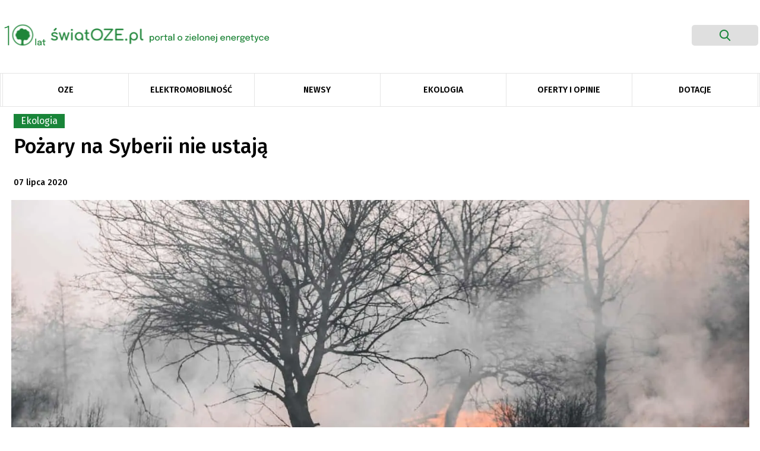

--- FILE ---
content_type: text/html; charset=UTF-8
request_url: https://swiatoze.pl/pozary-na-syberii-nie-ustaja/
body_size: 24198
content:
<!doctype html>
<html lang="pl-PL" prefix="og: https://ogp.me/ns#">

<head>
	<meta
		charset="UTF-8">
	<meta name="viewport" content="width=device-width, initial-scale=1">
	<link rel="profile" href="https://gmpg.org/xfn/11">
	<link rel="stylesheet"
		href="https://swiatoze.pl/wp-content/themes/swiatoze/bootstrap.min.css">
		<link
		href="https://fonts.googleapis.com/css?family=Fira+Sans:100,100i,200,200i,300,300i,400,400i,500,500i,600,600i,700,700i,800,800i,900,900i&display=swap"
		rel="stylesheet">
	<link rel="dns-prefetch" href="//cdnjs.cloudflare.com">
	<link rel="dns-prefetch" href="//www.googletagmanager.com">
	<link rel="dns-prefetch" href="//ajax.googleapis.com">
	<link rel="dns-prefetch" href="//apis.google.com">
	<!-- Google Tag Manager -->
	<!-- <script>(function(w,d,s,l,i){w[l]=w[l]||[];w[l].push({'gtm.start':
	new Date().getTime(),event:'gtm.js'});var f=d.getElementsByTagName(s)[0],
	j=d.createElement(s),dl=l!='dataLayer'?'&l='+l:'';j.async=true;j.src=
	'https://www.googletagmanager.com/gtm.js?id='+i+dl;f.parentNode.insertBefore(j,f);
	})(window,document,'script','dataLayer','GTM-WPKLPRL');</script> -->
	<!-- End Google Tag Manager -->
		<style>img:is([sizes="auto" i], [sizes^="auto," i]) { contain-intrinsic-size: 3000px 1500px }</style>
	
<!-- Optymalizacja wyszukiwarek według Rank Math - https://rankmath.com/ -->
<title>Pożary na Syberii nie ustają - ŚwiatOZE.pl</title>
<meta name="description" content="Syberię trawią pożary, z którymi nie radzą sobie służby ratownicze. Ogień rozprzestrzenia się w trudnodostępnych miejscach, a wysoka temperatura powietrza nie sprzyja akcjom gaśniczym."/>
<meta name="robots" content="follow, index, max-snippet:-1, max-video-preview:-1, max-image-preview:large"/>
<link rel="canonical" href="https://swiatoze.pl/pozary-na-syberii-nie-ustaja/" />
<meta property="og:locale" content="pl_PL" />
<meta property="og:type" content="article" />
<meta property="og:title" content="Pożary na Syberii nie ustają - ŚwiatOZE.pl" />
<meta property="og:description" content="Syberię trawią pożary, z którymi nie radzą sobie służby ratownicze. Ogień rozprzestrzenia się w trudnodostępnych miejscach, a wysoka temperatura powietrza nie sprzyja akcjom gaśniczym." />
<meta property="og:url" content="https://swiatoze.pl/pozary-na-syberii-nie-ustaja/" />
<meta property="og:site_name" content="ŚwiatOZE.pl" />
<meta property="article:publisher" content="https://facebook.com/swiatoze" />
<meta property="article:tag" content="akcja gaśnicza" />
<meta property="article:tag" content="polecane" />
<meta property="article:tag" content="pożary" />
<meta property="article:tag" content="Rosja" />
<meta property="article:tag" content="Syberia" />
<meta property="article:tag" content="wysoka temperatura" />
<meta property="article:section" content="Ekologia" />
<meta property="og:updated_time" content="2020-07-07T08:57:50+02:00" />
<meta property="og:image" content="https://swiatoze.pl/wp-content/uploads/2020/07/forest-fire-4070727-1024x683.jpg" />
<meta property="og:image:secure_url" content="https://swiatoze.pl/wp-content/uploads/2020/07/forest-fire-4070727-1024x683.jpg" />
<meta property="og:image:width" content="1024" />
<meta property="og:image:height" content="683" />
<meta property="og:image:alt" content="Pożary na Syberii nie ustają" />
<meta property="og:image:type" content="image/jpeg" />
<meta property="article:published_time" content="2020-07-07T08:57:45+02:00" />
<meta property="article:modified_time" content="2020-07-07T08:57:50+02:00" />
<meta name="twitter:card" content="summary_large_image" />
<meta name="twitter:title" content="Pożary na Syberii nie ustają - ŚwiatOZE.pl" />
<meta name="twitter:description" content="Syberię trawią pożary, z którymi nie radzą sobie służby ratownicze. Ogień rozprzestrzenia się w trudnodostępnych miejscach, a wysoka temperatura powietrza nie sprzyja akcjom gaśniczym." />
<meta name="twitter:site" content="@swiatoze" />
<meta name="twitter:creator" content="@swiatoze" />
<meta name="twitter:image" content="https://swiatoze.pl/wp-content/uploads/2020/07/forest-fire-4070727-1024x683.jpg" />
<meta name="twitter:label1" content="Napisane przez" />
<meta name="twitter:data1" content="Sara Marciniec" />
<meta name="twitter:label2" content="Czas czytania" />
<meta name="twitter:data2" content="1 minuta" />
<script type="application/ld+json" class="rank-math-schema">{"@context":"https://schema.org","@graph":[{"@type":"Organization","@id":"https://swiatoze.pl/#organization","name":"SwiatOZE.pl","url":"https://swiatoze.pl","sameAs":["https://facebook.com/swiatoze","https://twitter.com/swiatoze"],"logo":{"@type":"ImageObject","@id":"https://swiatoze.pl/#logo","url":"https://swiatoze.pl/wp-content/uploads/2024/10/cropped-Vector-7.png","contentUrl":"https://swiatoze.pl/wp-content/uploads/2024/10/cropped-Vector-7.png","caption":"\u015awiatOZE.pl","inLanguage":"pl-PL","width":"512","height":"512"}},{"@type":"WebSite","@id":"https://swiatoze.pl/#website","url":"https://swiatoze.pl","name":"\u015awiatOZE.pl","publisher":{"@id":"https://swiatoze.pl/#organization"},"inLanguage":"pl-PL"},{"@type":"ImageObject","@id":"https://swiatoze.pl/wp-content/uploads/2020/07/forest-fire-4070727-scaled.jpg","url":"https://swiatoze.pl/wp-content/uploads/2020/07/forest-fire-4070727-scaled.jpg","width":"2400","height":"1600","inLanguage":"pl-PL"},{"@type":"WebPage","@id":"https://swiatoze.pl/pozary-na-syberii-nie-ustaja/#webpage","url":"https://swiatoze.pl/pozary-na-syberii-nie-ustaja/","name":"Po\u017cary na Syberii nie ustaj\u0105 - \u015awiatOZE.pl","datePublished":"2020-07-07T08:57:45+02:00","dateModified":"2020-07-07T08:57:50+02:00","isPartOf":{"@id":"https://swiatoze.pl/#website"},"primaryImageOfPage":{"@id":"https://swiatoze.pl/wp-content/uploads/2020/07/forest-fire-4070727-scaled.jpg"},"inLanguage":"pl-PL"},{"@type":"Person","@id":"https://swiatoze.pl/author/sara-marciniec/","name":"Sara Marciniec","url":"https://swiatoze.pl/author/sara-marciniec/","image":{"@type":"ImageObject","@id":"https://secure.gravatar.com/avatar/78efb628cc556a5a5022c6a2d7af5965?s=96&amp;d=mm&amp;r=g","url":"https://secure.gravatar.com/avatar/78efb628cc556a5a5022c6a2d7af5965?s=96&amp;d=mm&amp;r=g","caption":"Sara Marciniec","inLanguage":"pl-PL"},"worksFor":{"@id":"https://swiatoze.pl/#organization"}},{"@type":"Article","headline":"Po\u017cary na Syberii nie ustaj\u0105 - \u015awiatOZE.pl","datePublished":"2020-07-07T08:57:45+02:00","dateModified":"2020-07-07T08:57:50+02:00","author":{"@id":"https://swiatoze.pl/author/sara-marciniec/","name":"Sara Marciniec"},"publisher":{"@id":"https://swiatoze.pl/#organization"},"description":"Syberi\u0119 trawi\u0105 po\u017cary, z kt\u00f3rymi nie radz\u0105 sobie s\u0142u\u017cby ratownicze. Ogie\u0144 rozprzestrzenia si\u0119 w trudnodost\u0119pnych miejscach, a wysoka temperatura powietrza nie sprzyja akcjom ga\u015bniczym.","name":"Po\u017cary na Syberii nie ustaj\u0105 - \u015awiatOZE.pl","@id":"https://swiatoze.pl/pozary-na-syberii-nie-ustaja/#richSnippet","isPartOf":{"@id":"https://swiatoze.pl/pozary-na-syberii-nie-ustaja/#webpage"},"image":{"@id":"https://swiatoze.pl/wp-content/uploads/2020/07/forest-fire-4070727-scaled.jpg"},"inLanguage":"pl-PL","mainEntityOfPage":{"@id":"https://swiatoze.pl/pozary-na-syberii-nie-ustaja/#webpage"}}]}</script>
<!-- /Wtyczka Rank Math WordPress SEO -->

<link rel='dns-prefetch' href='//unpkg.com' />
<link rel='dns-prefetch' href='//www.googletagmanager.com' />
<link rel='dns-prefetch' href='//pagead2.googlesyndication.com' />
<link rel='stylesheet' id='adsanity-default-css-css' href='https://swiatoze.pl/wp-content/plugins/adsanity/dist/css/widget-default.css?ver=1.9.5' type='text/css' media='screen' />
<link rel='stylesheet' id='wp-block-library-css' href='https://swiatoze.pl/wp-includes/css/dist/block-library/style.min.css?ver=6.7.2' type='text/css' media='all' />
<style id='classic-theme-styles-inline-css' type='text/css'>
/*! This file is auto-generated */
.wp-block-button__link{color:#fff;background-color:#32373c;border-radius:9999px;box-shadow:none;text-decoration:none;padding:calc(.667em + 2px) calc(1.333em + 2px);font-size:1.125em}.wp-block-file__button{background:#32373c;color:#fff;text-decoration:none}
</style>
<style id='global-styles-inline-css' type='text/css'>
:root{--wp--preset--aspect-ratio--square: 1;--wp--preset--aspect-ratio--4-3: 4/3;--wp--preset--aspect-ratio--3-4: 3/4;--wp--preset--aspect-ratio--3-2: 3/2;--wp--preset--aspect-ratio--2-3: 2/3;--wp--preset--aspect-ratio--16-9: 16/9;--wp--preset--aspect-ratio--9-16: 9/16;--wp--preset--color--black: #000000;--wp--preset--color--cyan-bluish-gray: #abb8c3;--wp--preset--color--white: #ffffff;--wp--preset--color--pale-pink: #f78da7;--wp--preset--color--vivid-red: #cf2e2e;--wp--preset--color--luminous-vivid-orange: #ff6900;--wp--preset--color--luminous-vivid-amber: #fcb900;--wp--preset--color--light-green-cyan: #7bdcb5;--wp--preset--color--vivid-green-cyan: #00d084;--wp--preset--color--pale-cyan-blue: #8ed1fc;--wp--preset--color--vivid-cyan-blue: #0693e3;--wp--preset--color--vivid-purple: #9b51e0;--wp--preset--gradient--vivid-cyan-blue-to-vivid-purple: linear-gradient(135deg,rgba(6,147,227,1) 0%,rgb(155,81,224) 100%);--wp--preset--gradient--light-green-cyan-to-vivid-green-cyan: linear-gradient(135deg,rgb(122,220,180) 0%,rgb(0,208,130) 100%);--wp--preset--gradient--luminous-vivid-amber-to-luminous-vivid-orange: linear-gradient(135deg,rgba(252,185,0,1) 0%,rgba(255,105,0,1) 100%);--wp--preset--gradient--luminous-vivid-orange-to-vivid-red: linear-gradient(135deg,rgba(255,105,0,1) 0%,rgb(207,46,46) 100%);--wp--preset--gradient--very-light-gray-to-cyan-bluish-gray: linear-gradient(135deg,rgb(238,238,238) 0%,rgb(169,184,195) 100%);--wp--preset--gradient--cool-to-warm-spectrum: linear-gradient(135deg,rgb(74,234,220) 0%,rgb(151,120,209) 20%,rgb(207,42,186) 40%,rgb(238,44,130) 60%,rgb(251,105,98) 80%,rgb(254,248,76) 100%);--wp--preset--gradient--blush-light-purple: linear-gradient(135deg,rgb(255,206,236) 0%,rgb(152,150,240) 100%);--wp--preset--gradient--blush-bordeaux: linear-gradient(135deg,rgb(254,205,165) 0%,rgb(254,45,45) 50%,rgb(107,0,62) 100%);--wp--preset--gradient--luminous-dusk: linear-gradient(135deg,rgb(255,203,112) 0%,rgb(199,81,192) 50%,rgb(65,88,208) 100%);--wp--preset--gradient--pale-ocean: linear-gradient(135deg,rgb(255,245,203) 0%,rgb(182,227,212) 50%,rgb(51,167,181) 100%);--wp--preset--gradient--electric-grass: linear-gradient(135deg,rgb(202,248,128) 0%,rgb(113,206,126) 100%);--wp--preset--gradient--midnight: linear-gradient(135deg,rgb(2,3,129) 0%,rgb(40,116,252) 100%);--wp--preset--font-size--small: 13px;--wp--preset--font-size--medium: 20px;--wp--preset--font-size--large: 36px;--wp--preset--font-size--x-large: 42px;--wp--preset--spacing--20: 0.44rem;--wp--preset--spacing--30: 0.67rem;--wp--preset--spacing--40: 1rem;--wp--preset--spacing--50: 1.5rem;--wp--preset--spacing--60: 2.25rem;--wp--preset--spacing--70: 3.38rem;--wp--preset--spacing--80: 5.06rem;--wp--preset--shadow--natural: 6px 6px 9px rgba(0, 0, 0, 0.2);--wp--preset--shadow--deep: 12px 12px 50px rgba(0, 0, 0, 0.4);--wp--preset--shadow--sharp: 6px 6px 0px rgba(0, 0, 0, 0.2);--wp--preset--shadow--outlined: 6px 6px 0px -3px rgba(255, 255, 255, 1), 6px 6px rgba(0, 0, 0, 1);--wp--preset--shadow--crisp: 6px 6px 0px rgba(0, 0, 0, 1);}:where(.is-layout-flex){gap: 0.5em;}:where(.is-layout-grid){gap: 0.5em;}body .is-layout-flex{display: flex;}.is-layout-flex{flex-wrap: wrap;align-items: center;}.is-layout-flex > :is(*, div){margin: 0;}body .is-layout-grid{display: grid;}.is-layout-grid > :is(*, div){margin: 0;}:where(.wp-block-columns.is-layout-flex){gap: 2em;}:where(.wp-block-columns.is-layout-grid){gap: 2em;}:where(.wp-block-post-template.is-layout-flex){gap: 1.25em;}:where(.wp-block-post-template.is-layout-grid){gap: 1.25em;}.has-black-color{color: var(--wp--preset--color--black) !important;}.has-cyan-bluish-gray-color{color: var(--wp--preset--color--cyan-bluish-gray) !important;}.has-white-color{color: var(--wp--preset--color--white) !important;}.has-pale-pink-color{color: var(--wp--preset--color--pale-pink) !important;}.has-vivid-red-color{color: var(--wp--preset--color--vivid-red) !important;}.has-luminous-vivid-orange-color{color: var(--wp--preset--color--luminous-vivid-orange) !important;}.has-luminous-vivid-amber-color{color: var(--wp--preset--color--luminous-vivid-amber) !important;}.has-light-green-cyan-color{color: var(--wp--preset--color--light-green-cyan) !important;}.has-vivid-green-cyan-color{color: var(--wp--preset--color--vivid-green-cyan) !important;}.has-pale-cyan-blue-color{color: var(--wp--preset--color--pale-cyan-blue) !important;}.has-vivid-cyan-blue-color{color: var(--wp--preset--color--vivid-cyan-blue) !important;}.has-vivid-purple-color{color: var(--wp--preset--color--vivid-purple) !important;}.has-black-background-color{background-color: var(--wp--preset--color--black) !important;}.has-cyan-bluish-gray-background-color{background-color: var(--wp--preset--color--cyan-bluish-gray) !important;}.has-white-background-color{background-color: var(--wp--preset--color--white) !important;}.has-pale-pink-background-color{background-color: var(--wp--preset--color--pale-pink) !important;}.has-vivid-red-background-color{background-color: var(--wp--preset--color--vivid-red) !important;}.has-luminous-vivid-orange-background-color{background-color: var(--wp--preset--color--luminous-vivid-orange) !important;}.has-luminous-vivid-amber-background-color{background-color: var(--wp--preset--color--luminous-vivid-amber) !important;}.has-light-green-cyan-background-color{background-color: var(--wp--preset--color--light-green-cyan) !important;}.has-vivid-green-cyan-background-color{background-color: var(--wp--preset--color--vivid-green-cyan) !important;}.has-pale-cyan-blue-background-color{background-color: var(--wp--preset--color--pale-cyan-blue) !important;}.has-vivid-cyan-blue-background-color{background-color: var(--wp--preset--color--vivid-cyan-blue) !important;}.has-vivid-purple-background-color{background-color: var(--wp--preset--color--vivid-purple) !important;}.has-black-border-color{border-color: var(--wp--preset--color--black) !important;}.has-cyan-bluish-gray-border-color{border-color: var(--wp--preset--color--cyan-bluish-gray) !important;}.has-white-border-color{border-color: var(--wp--preset--color--white) !important;}.has-pale-pink-border-color{border-color: var(--wp--preset--color--pale-pink) !important;}.has-vivid-red-border-color{border-color: var(--wp--preset--color--vivid-red) !important;}.has-luminous-vivid-orange-border-color{border-color: var(--wp--preset--color--luminous-vivid-orange) !important;}.has-luminous-vivid-amber-border-color{border-color: var(--wp--preset--color--luminous-vivid-amber) !important;}.has-light-green-cyan-border-color{border-color: var(--wp--preset--color--light-green-cyan) !important;}.has-vivid-green-cyan-border-color{border-color: var(--wp--preset--color--vivid-green-cyan) !important;}.has-pale-cyan-blue-border-color{border-color: var(--wp--preset--color--pale-cyan-blue) !important;}.has-vivid-cyan-blue-border-color{border-color: var(--wp--preset--color--vivid-cyan-blue) !important;}.has-vivid-purple-border-color{border-color: var(--wp--preset--color--vivid-purple) !important;}.has-vivid-cyan-blue-to-vivid-purple-gradient-background{background: var(--wp--preset--gradient--vivid-cyan-blue-to-vivid-purple) !important;}.has-light-green-cyan-to-vivid-green-cyan-gradient-background{background: var(--wp--preset--gradient--light-green-cyan-to-vivid-green-cyan) !important;}.has-luminous-vivid-amber-to-luminous-vivid-orange-gradient-background{background: var(--wp--preset--gradient--luminous-vivid-amber-to-luminous-vivid-orange) !important;}.has-luminous-vivid-orange-to-vivid-red-gradient-background{background: var(--wp--preset--gradient--luminous-vivid-orange-to-vivid-red) !important;}.has-very-light-gray-to-cyan-bluish-gray-gradient-background{background: var(--wp--preset--gradient--very-light-gray-to-cyan-bluish-gray) !important;}.has-cool-to-warm-spectrum-gradient-background{background: var(--wp--preset--gradient--cool-to-warm-spectrum) !important;}.has-blush-light-purple-gradient-background{background: var(--wp--preset--gradient--blush-light-purple) !important;}.has-blush-bordeaux-gradient-background{background: var(--wp--preset--gradient--blush-bordeaux) !important;}.has-luminous-dusk-gradient-background{background: var(--wp--preset--gradient--luminous-dusk) !important;}.has-pale-ocean-gradient-background{background: var(--wp--preset--gradient--pale-ocean) !important;}.has-electric-grass-gradient-background{background: var(--wp--preset--gradient--electric-grass) !important;}.has-midnight-gradient-background{background: var(--wp--preset--gradient--midnight) !important;}.has-small-font-size{font-size: var(--wp--preset--font-size--small) !important;}.has-medium-font-size{font-size: var(--wp--preset--font-size--medium) !important;}.has-large-font-size{font-size: var(--wp--preset--font-size--large) !important;}.has-x-large-font-size{font-size: var(--wp--preset--font-size--x-large) !important;}
:where(.wp-block-post-template.is-layout-flex){gap: 1.25em;}:where(.wp-block-post-template.is-layout-grid){gap: 1.25em;}
:where(.wp-block-columns.is-layout-flex){gap: 2em;}:where(.wp-block-columns.is-layout-grid){gap: 2em;}
:root :where(.wp-block-pullquote){font-size: 1.5em;line-height: 1.6;}
</style>
<link rel='stylesheet' id='adsanity-cas-css' href='https://swiatoze.pl/cas-custom-sizes/?ver=1.5.1' type='text/css' media='all' />
<link rel='stylesheet' id='ez-toc-css' href='https://swiatoze.pl/wp-content/plugins/easy-table-of-contents/assets/css/screen.min.css?ver=2.0.73' type='text/css' media='all' />
<style id='ez-toc-inline-css' type='text/css'>
div#ez-toc-container .ez-toc-title {font-size: 120%;}div#ez-toc-container .ez-toc-title {font-weight: 500;}div#ez-toc-container ul li {font-size: 95%;}div#ez-toc-container ul li {font-weight: 500;}div#ez-toc-container nav ul ul li {font-size: 90%;}
.ez-toc-container-direction {direction: ltr;}.ez-toc-counter ul{counter-reset: item ;}.ez-toc-counter nav ul li a::before {content: counters(item, '.', decimal) '. ';display: inline-block;counter-increment: item;flex-grow: 0;flex-shrink: 0;margin-right: .2em; float: left; }.ez-toc-widget-direction {direction: ltr;}.ez-toc-widget-container ul{counter-reset: item ;}.ez-toc-widget-container nav ul li a::before {content: counters(item, '.', decimal) '. ';display: inline-block;counter-increment: item;flex-grow: 0;flex-shrink: 0;margin-right: .2em; float: left; }
</style>
<link rel='stylesheet' id='social-posts-css' href='https://swiatoze.pl/wp-content/themes/swiatoze/functions/social-posts.css?ver=1769339188' type='text/css' media='all' />
<link rel='stylesheet' id='swiatoze-old-css-css' href='https://swiatoze.pl/wp-content/themes/swiatoze/out/css/main.old.min.css?11&#038;ver=1769339188' type='text/css' media='all' />
<link rel='stylesheet' id='swiatoze-css-css' href='https://swiatoze.pl/wp-content/themes/swiatoze/dist/css/main.min.css?1831799&#038;ver=1769339188' type='text/css' media='all' />
<link rel='stylesheet' id='swiatoze-css-overrides-css' href='https://swiatoze.pl/wp-content/themes/swiatoze/overrides.css?ver=1769339188' type='text/css' media='all' />
<link rel='stylesheet' id='aos-css-css' href='https://unpkg.com/aos@2.3.1/dist/aos.css?ver=6.7.2' type='text/css' media='all' />
<link rel='stylesheet' id='fancybox-css' href='https://swiatoze.pl/wp-content/plugins/easy-fancybox/fancybox/1.5.4/jquery.fancybox.css?ver=1769339188' type='text/css' media='screen' />
<style id='fancybox-inline-css' type='text/css'>
#fancybox-outer{background:#ffffff}#fancybox-content{background:#ffffff;border-color:#ffffff;color:#000000;}#fancybox-title,#fancybox-title-float-main{color:#fff}
</style>
<link rel='stylesheet' id='searchwp-forms-css' href='https://swiatoze.pl/wp-content/plugins/searchwp-live-ajax-search/assets/styles/frontend/search-forms.css?ver=1.8.5' type='text/css' media='all' />
<link rel='stylesheet' id='searchwp-live-search-css' href='https://swiatoze.pl/wp-content/plugins/searchwp-live-ajax-search/assets/styles/style.css?ver=1.8.5' type='text/css' media='all' />
<style id='searchwp-live-search-inline-css' type='text/css'>
.searchwp-live-search-result .searchwp-live-search-result--title a {
  font-size: 16px;
}
.searchwp-live-search-result .searchwp-live-search-result--price {
  font-size: 14px;
}
.searchwp-live-search-result .searchwp-live-search-result--add-to-cart .button {
  font-size: 14px;
}

</style>
<script type="3ccedac44763c8686192345e-text/javascript" src="https://swiatoze.pl/wp-includes/js/jquery/jquery.min.js?ver=3.7.1" id="jquery-core-js"></script>
<script type="3ccedac44763c8686192345e-text/javascript" src="https://swiatoze.pl/wp-includes/js/jquery/jquery-migrate.min.js?ver=3.4.1" id="jquery-migrate-js"></script>
<script type="3ccedac44763c8686192345e-text/javascript" id="seo-automated-link-building-js-extra">
/* <![CDATA[ */
var seoAutomatedLinkBuilding = {"ajaxUrl":"https:\/\/swiatoze.pl\/wp-admin\/admin-ajax.php"};
/* ]]> */
</script>
<script type="3ccedac44763c8686192345e-text/javascript" src="https://swiatoze.pl/wp-content/plugins/seo-automated-link-building/js/seo-automated-link-building.js?ver=6.7.2" id="seo-automated-link-building-js"></script>
<script type="3ccedac44763c8686192345e-text/javascript" src="https://unpkg.com/aos@2.3.1/dist/aos.js?ver=6.7.2" id="aos-js"></script>
<script type="3ccedac44763c8686192345e-text/javascript" src="https://swiatoze.pl/wp-content/themes/swiatoze/dist/js/main.min.js?ver=1769339188" id="swiatoze-js-js"></script>
<script type="3ccedac44763c8686192345e-text/javascript" src="https://swiatoze.pl/wp-content/themes/swiatoze/custom.js?ver=1769339188" id="swiatoze-custom-js-js"></script>

<!-- Google tag (gtag.js) snippet added by Site Kit -->

<!-- Google Analytics snippet added by Site Kit -->
<script type="3ccedac44763c8686192345e-text/javascript" src="https://www.googletagmanager.com/gtag/js?id=G-JG8GCF0KSZ" id="google_gtagjs-js" async></script>
<script type="3ccedac44763c8686192345e-text/javascript" id="google_gtagjs-js-after">
/* <![CDATA[ */
window.dataLayer = window.dataLayer || [];function gtag(){dataLayer.push(arguments);}
gtag("set","linker",{"domains":["swiatoze.pl"]});
gtag("js", new Date());
gtag("set", "developer_id.dZTNiMT", true);
gtag("config", "G-JG8GCF0KSZ");
/* ]]> */
</script>

<!-- End Google tag (gtag.js) snippet added by Site Kit -->
<link rel="https://api.w.org/" href="https://swiatoze.pl/wp-json/" /><link rel="alternate" title="JSON" type="application/json" href="https://swiatoze.pl/wp-json/wp/v2/posts/39622" /><link rel='shortlink' href='https://swiatoze.pl/?p=39622' />
<link rel="alternate" title="oEmbed (JSON)" type="application/json+oembed" href="https://swiatoze.pl/wp-json/oembed/1.0/embed?url=https%3A%2F%2Fswiatoze.pl%2Fpozary-na-syberii-nie-ustaja%2F" />
<link rel="alternate" title="oEmbed (XML)" type="text/xml+oembed" href="https://swiatoze.pl/wp-json/oembed/1.0/embed?url=https%3A%2F%2Fswiatoze.pl%2Fpozary-na-syberii-nie-ustaja%2F&#038;format=xml" />
<meta name="generator" content="Site Kit by Google 1.148.0" />
<!-- Google AdSense meta tags added by Site Kit -->
<meta name="google-adsense-platform-account" content="ca-host-pub-2644536267352236">
<meta name="google-adsense-platform-domain" content="sitekit.withgoogle.com">
<!-- End Google AdSense meta tags added by Site Kit -->

<!-- Google Tag Manager snippet added by Site Kit -->
<script type="3ccedac44763c8686192345e-text/javascript">
/* <![CDATA[ */

			( function( w, d, s, l, i ) {
				w[l] = w[l] || [];
				w[l].push( {'gtm.start': new Date().getTime(), event: 'gtm.js'} );
				var f = d.getElementsByTagName( s )[0],
					j = d.createElement( s ), dl = l != 'dataLayer' ? '&l=' + l : '';
				j.async = true;
				j.src = 'https://www.googletagmanager.com/gtm.js?id=' + i + dl;
				f.parentNode.insertBefore( j, f );
			} )( window, document, 'script', 'dataLayer', 'GTM-WPKLPRL' );
			
/* ]]> */
</script>

<!-- End Google Tag Manager snippet added by Site Kit -->

<!-- Google AdSense snippet added by Site Kit -->
<script type="3ccedac44763c8686192345e-text/javascript" async="async" src="https://pagead2.googlesyndication.com/pagead/js/adsbygoogle.js?client=ca-pub-8473341445339160&amp;host=ca-host-pub-2644536267352236" crossorigin="anonymous"></script>

<!-- End Google AdSense snippet added by Site Kit -->
<link rel="icon" href="https://swiatoze.pl/wp-content/uploads/2024/10/cropped-Vector-7-32x32.png" sizes="32x32" />
<link rel="icon" href="https://swiatoze.pl/wp-content/uploads/2024/10/cropped-Vector-7-192x192.png" sizes="192x192" />
<link rel="apple-touch-icon" href="https://swiatoze.pl/wp-content/uploads/2024/10/cropped-Vector-7-180x180.png" />
<meta name="msapplication-TileImage" content="https://swiatoze.pl/wp-content/uploads/2024/10/cropped-Vector-7-270x270.png" />
		<style type="text/css" id="wp-custom-css">
			.single-post .single-post-main .post-content p {
	font-family: Fira Sans,sans-serif !important;
}

.single-post .single-post-main .post-content *  {
	font-family: Fira Sans,sans-serif !important;
}

.adsanity-inner img {
  height: auto;
  max-width: 100% !important;
	width:auto !important;
	display:block;
	margin-inline:auto !important;
}

.adsanity-inner {
  height: auto !important;
  padding-bottom: 0 !important;
  width: 100%;
}

.ad-row > div {
	max-height: unset !important;
}
.sanity__post img {
	display:block;
	margin:0 !important;
	max-width:100%;
	aspect-ratio:395/222;
	object-fit:cover;
	object-position:center top;
}
.sanity__post .ad-row,
.sanity__post .ad-row *,
.sanity__post .ad-center,
.sanity__post a {
	display:block;
}

.sanity__post .category {
	left:-10px;
}

@media (min-width:701px) { 
	.mobile__image {
		display:none;
	}
}
@media (max-width:700px) {
	.mobile__image + .sanity__main__image {
		display:none;
	}
}
@media (max-width:768px) {
	.ad-395x222 {
		width:100%;
		max-width:100%;
	}
	.ad-395x222 img {
		width:100% !important;
		max-width:100% !important;
	}
}

.ad-1270x400 ins {
	width:100% !important;
	min-height:200px;
}
.ad-1270x400 ins > div,
.ad-1270x400 ins > div > iframe {
	max-width:1270px !important;
	max-height:400px !important;
	min-width:800px !important;
	min-height:200px !important;
}
@media (max-width:960px) {
	.ad-1270x400 ins > div,
.ad-1270x400 ins > div > iframe {
	max-width:100% !important;
	max-height:400px !important;
	min-width:unset !important;
	min-height:200px !important;
}
}

.sanity__small {
	text-align:right;
	font-size:10px;
	color:rgba(0,0,0,0.6);
}

.baner-menu img {
	margin:0;
}
.baner-menu .ad-row > div {
	margin:0;
	
}

.sanity__cat_sponsor .adsanity-inner img {
max-height:60px !important;
max-width:200px !important;
object-fit:contain;
}
.sanity__cat_sponsor .topnews-category.category {
	display: none !important;
}
.sanity__cat_sponsor, .sanity__cat_sponsor > div {
	display:flex;
	gap:20px;
	flex-wrap:wrap;
	justify-content:flex-end;
	justify-items: flex-end;
	align-content:center;
	align-items:center;
}
.sanity__small {
	z-index:9;
	position:relative;
}
.sanity__cat_sponsor .sanity__small {
	display:none;
	visibility:hidden;
	opacity:0;
	width:1px;
	height:1px;
	overflow:hidden;
}

blockquote > div.alignnone {
	margin-inline:-10%;
}

@media (max-width:700px) {
.ad-alignnone .ad-row > div {
	margin-right:0;
}
	
	.ad-288x700 {
    max-width: 100%;
}
}
.sanity__post
.mobile__image {
	display:none;
}
.sanity__post
.sanity__main__image img {
	aspect-ratio: unset;
}
		</style>
				<meta property="og:image" content="https://swiatoze.pl/wp-content/themes/swiatoze/share-oze.png">

</head>

<body data-rsssl=1 class="post-template-default single single-post postid-39622 single-format-standard post-pozary-na-syberii-nie-ustaja">

		<header class="main-header snap-half">

  
					<div class="ad-banner " id="ce-ad-banner2" style="background:#348348">
					<div>
						<p data-pm-slice="1 1 []">Instalacja fotowoltaiczna z magazynem energii</p>
						<a href="https://swiatoze.pl/lp/konfigurator-oze/?utm_source=swiatoze&amp;utm_medium=belkatop?campaignid=konfiguratoroze&amp;adgroupid={adgroupid}&amp;creative_id={creative}" class="ce-ad-banner2-btn" target="_blank" style="background-color:#f5e44d; color: #348348;" data-wpel-link="internal">
							Poznaj orientacyjne koszty							<svg width="34" height="15" viewBox="0 0 34 15" fill="none" xmlns="http://www.w3.org/2000/svg" style="color:#348348;">
								<path d="M33.5256 7.9934C33.9112 7.59797 33.9032 6.96486 33.5077 6.5793L27.0638 0.296292C26.6684 -0.0892645 26.0353 -0.0812608 25.6497 0.314169C25.2642 0.709599 25.2722 1.34271 25.6676 1.72827L31.3955 7.31316L25.8106 13.0411C25.4251 13.4365 25.4331 14.0696 25.8285 14.4552C26.2239 14.8407 26.8571 14.8327 27.2426 14.4373L33.5256 7.9934ZM0.426093 8.70475L32.8223 8.29521L32.797 6.29537L0.400811 6.70491L0.426093 8.70475Z" fill="#348348"/>
							</svg>
						</a>
						<span id="ce-ad-banner2-close">
							<svg width="19" height="18" viewBox="0 0 19 18" fill="none" xmlns="http://www.w3.org/2000/svg">
								<path d="M6 6L12 12" stroke="#fff" stroke-linecap="round"/>
								<path d="M12 6L6 12" stroke="#fff" stroke-linecap="round"/>
								<path fill-rule="evenodd" clip-rule="evenodd" d="M9.02736 17C13.4636 17 17.0547 13.4154 17.0547 9C17.0547 4.58458 13.4636 1 9.02736 1C4.59111 1 1 4.58458 1 9C1 13.4154 4.59111 17 9.02736 17ZM9.02736 18C14.013 18 18.0547 13.9706 18.0547 9C18.0547 4.02944 14.013 0 9.02736 0C4.04168 0 0 4.02944 0 9C0 13.9706 4.04168 18 9.02736 18Z" fill="#fff"/>
							</svg>
						</span>
					</div>
				</div>
						

		<nav class="container">
			<div class="row container-header">
				<div class="header-logo">
													

								<a href="https://swiatoze.pl/" title="ŚwiatOZE.pl - Portal o OZE i ekologii" data-wpel-link="internal">
									<img class="desktop" alt="ŚwiatOZE logo" title="ŚwiatOZE" src="https://swiatoze.pl/wp-content/themes/swiatoze/src/images/swiat-oze-logo-new_10lat.svg" alt="">
									<img class="mobile" alt="ŚwiatOZE logo" title="ŚwiatOZE" src="https://swiatoze.pl/wp-content/themes/swiatoze/src/images/swiat-oze-logo-new-mobile_10lat.png" alt="">
								</a>

																</div>
				<div class="header-search-sm">
					<div class="header-search search search-top">
						<div class="search-icon" id="searchopen">
							<svg version="1.1" xmlns="http://www.w3.org/2000/svg" xmlns:xlink="http://www.w3.org/1999/xlink" x="0px" y="0px" width="96px" height="96px" viewBox="0 0 56.966 56.966" style="enable-background:new 0 0 56.966 56.966;" xml:space="preserve"><path d="M55.146,51.887L41.588,37.786c3.486-4.144,5.396-9.358,5.396-14.786c0-12.682-10.318-23-23-23s-23,10.318-23,23s10.318,23,23,23c4.761,0,9.298-1.436,13.177-4.162l13.661,14.208c0.571,0.593,1.339,0.92,2.162,0.92c0.779,0,1.518-0.297,2.079-0.837C56.255,54.982,56.293,53.08,55.146,51.887z M23.984,6c9.374,0,17,7.626,17,17s-7.626,17-17,17s-17-7.626-17-17S14.61,6,23.984,6z"></path></svg>
						</div>
						<div id="searchform-popup" class="searchform-popup hidden">
							<div class="container">
								<div class="row">
									<form method="get" id="searchform" action="https://swiatoze.pl/">
    <input type="text" class="field search-input" name="s" data-swplive="true" data-swpengine="default" data-swpconfig="default" id="s" placeholder="Czego szukasz?" />
    <button type="submit" class="submit search-icon" name="submit" id="searchsubmit" value="szukaj">
        <svg version="1.1" xmlns="http://www.w3.org/2000/svg" xmlns:xlink="http://www.w3.org/1999/xlink" x="0px" y="0px" width="96px" height="96px" viewBox="0 0 56.966 56.966" style="enable-background:new 0 0 56.966 56.966;" xml:space="preserve"><path d="M55.146,51.887L41.588,37.786c3.486-4.144,5.396-9.358,5.396-14.786c0-12.682-10.318-23-23-23s-23,10.318-23,23s10.318,23,23,23c4.761,0,9.298-1.436,13.177-4.162l13.661,14.208c0.571,0.593,1.339,0.92,2.162,0.92c0.779,0,1.518-0.297,2.079-0.837C56.255,54.982,56.293,53.08,55.146,51.887z M23.984,6c9.374,0,17,7.626,17,17s-7.626,17-17,17s-17-7.626-17-17S14.61,6,23.984,6z"/></svg>
    </button>
    <div class="search-icon" id="searchclose">
        <svg height="512px" id="Layer_1" style="enable-background:new 0 0 512 512;" version="1.1" viewBox="0 0 512 512" width="512px" xml:space="preserve" xmlns="http://www.w3.org/2000/svg" xmlns:xlink="http://www.w3.org/1999/xlink"><path d="M443.6,387.1L312.4,255.4l131.5-130c5.4-5.4,5.4-14.2,0-19.6l-37.4-37.6c-2.6-2.6-6.1-4-9.8-4c-3.7,0-7.2,1.5-9.8,4  L256,197.8L124.9,68.3c-2.6-2.6-6.1-4-9.8-4c-3.7,0-7.2,1.5-9.8,4L68,105.9c-5.4,5.4-5.4,14.2,0,19.6l131.5,130L68.4,387.1  c-2.6,2.6-4.1,6.1-4.1,9.8c0,3.7,1.4,7.2,4.1,9.8l37.4,37.6c2.7,2.7,6.2,4.1,9.8,4.1c3.5,0,7.1-1.3,9.8-4.1L256,313.1l130.7,131.1  c2.7,2.7,6.2,4.1,9.8,4.1c3.5,0,7.1-1.3,9.8-4.1l37.4-37.6c2.6-2.6,4.1-6.1,4.1-9.8C447.7,393.2,446.2,389.7,443.6,387.1z"/></svg>
	</div>
</form>								</div>
							</div>
						</div>
					</div>
														</div>

		</nav>

		<nav class="main-nav">
			<div class="container d-block d-sm-none main-nav__xs">
				<div>
					<span class="main-nav__xs-title">Rozwiń menu</span>
					<svg version="1.1" xmlns="http://www.w3.org/2000/svg" xmlns:xlink="http://www.w3.org/1999/xlink"
						x="0px" y="0px" width="124px" height="124px" viewBox="0 0 124 124"
						style="enable-background:new 0 0 124 124;" xml:space="preserve">
						<g>
							<path d="M112,6H12C5.4,6,0,11.4,0,18s5.4,12,12,12h100c6.6,0,12-5.4,12-12S118.6,6,112,6z" />
							<path
								d="M112,50H12C5.4,50,0,55.4,0,62c0,6.6,5.4,12,12,12h100c6.6,0,12-5.4,12-12C124,55.4,118.6,50,112,50z" />
							<path
								d="M112,94H12c-6.6,0-12,5.4-12,12s5.4,12,12,12h100c6.6,0,12-5.4,12-12S118.6,94,112,94z" />
						</g>
					</svg>
				</div>
			</div>
			<div class="container" id="nav-sm">
				<div class="menu-primary-container"><ul id="primary-menu" class="menu"><li id="menu-item-58809" class="menu-item menu-item-type-taxonomy menu-item-object-category menu-item-has-children menu-item-58809"><a href="https://swiatoze.pl/kategoria/oze/" data-wpel-link="internal">OZE</a>
<ul class="sub-menu">
	<li id="menu-item-58810" class="menu-item menu-item-type-taxonomy menu-item-object-category menu-item-58810"><a href="https://swiatoze.pl/kategoria/oze/biogazownia/" data-wpel-link="internal">Biogazownia</a></li>
	<li id="menu-item-58811" class="menu-item menu-item-type-taxonomy menu-item-object-category menu-item-58811"><a href="https://swiatoze.pl/kategoria/oze/biomasa/" data-wpel-link="internal">Biomasa</a></li>
	<li id="menu-item-58812" class="menu-item menu-item-type-taxonomy menu-item-object-category menu-item-58812"><a href="https://swiatoze.pl/kategoria/oze/energia-wiatrowa/" data-wpel-link="internal">Energia wiatrowa</a></li>
	<li id="menu-item-58813" class="menu-item menu-item-type-taxonomy menu-item-object-category menu-item-58813"><a href="https://swiatoze.pl/kategoria/oze/energia-wodna/" data-wpel-link="internal">Energia wodna</a></li>
	<li id="menu-item-58814" class="menu-item menu-item-type-taxonomy menu-item-object-category menu-item-58814"><a href="https://swiatoze.pl/kategoria/oze/fotowoltaika/" data-wpel-link="internal">Fotowoltaika</a></li>
	<li id="menu-item-58815" class="menu-item menu-item-type-taxonomy menu-item-object-category menu-item-58815"><a href="https://swiatoze.pl/kategoria/oze/geotermia/" data-wpel-link="internal">Geotermia</a></li>
	<li id="menu-item-74554" class="menu-item menu-item-type-taxonomy menu-item-object-category menu-item-74554"><a href="https://swiatoze.pl/kategoria/liderzy-swiata-oze/" data-wpel-link="internal">Liderzy świata OZE</a></li>
</ul>
</li>
<li id="menu-item-58816" class="menu-item menu-item-type-taxonomy menu-item-object-category menu-item-58816"><a href="https://swiatoze.pl/kategoria/elektromobilnosc/" data-wpel-link="internal">Elektromobilność</a></li>
<li id="menu-item-58817" class="menu-item menu-item-type-custom menu-item-object-custom menu-item-home menu-item-has-children menu-item-58817"><a href="https://swiatoze.pl" data-wpel-link="internal">Newsy</a>
<ul class="sub-menu">
	<li id="menu-item-92557" class="menu-item menu-item-type-taxonomy menu-item-object-category menu-item-92557"><a href="https://swiatoze.pl/kategoria/publicystyka/" data-wpel-link="internal">Publicystyka</a></li>
	<li id="menu-item-58820" class="menu-item menu-item-type-taxonomy menu-item-object-category menu-item-58820"><a href="https://swiatoze.pl/kategoria/polska/" data-wpel-link="internal">Polska</a></li>
	<li id="menu-item-58823" class="menu-item menu-item-type-taxonomy menu-item-object-category current-post-ancestor current-menu-parent current-post-parent menu-item-58823"><a href="https://swiatoze.pl/kategoria/swiat/" data-wpel-link="internal">Świat</a></li>
	<li id="menu-item-86095" class="menu-item menu-item-type-taxonomy menu-item-object-category menu-item-86095"><a href="https://swiatoze.pl/kategoria/budownictwo/" data-wpel-link="internal">Budownictwo</a></li>
	<li id="menu-item-74475" class="menu-item menu-item-type-taxonomy menu-item-object-category menu-item-74475"><a href="https://swiatoze.pl/kategoria/energetyka/" data-wpel-link="internal">Energetyka</a></li>
	<li id="menu-item-74476" class="menu-item menu-item-type-taxonomy menu-item-object-category menu-item-74476"><a href="https://swiatoze.pl/kategoria/energia-jadrowa/" data-wpel-link="internal">Energia jądrowa</a></li>
	<li id="menu-item-74478" class="menu-item menu-item-type-taxonomy menu-item-object-category menu-item-74478"><a href="https://swiatoze.pl/kategoria/na-wodor/" data-wpel-link="internal">Na wodór</a></li>
	<li id="menu-item-86507" class="menu-item menu-item-type-taxonomy menu-item-object-category menu-item-86507"><a href="https://swiatoze.pl/kategoria/prawo/" data-wpel-link="internal">Prawo</a></li>
</ul>
</li>
<li id="menu-item-58824" class="menu-item menu-item-type-taxonomy menu-item-object-category current-post-ancestor current-menu-parent current-post-parent menu-item-has-children menu-item-58824"><a href="https://swiatoze.pl/kategoria/ekologia/" data-wpel-link="internal">Ekologia</a>
<ul class="sub-menu">
	<li id="menu-item-58818" class="menu-item menu-item-type-taxonomy menu-item-object-category menu-item-58818"><a href="https://swiatoze.pl/kategoria/eko-styl-zycia/" data-wpel-link="internal">Eko styl życia</a></li>
	<li id="menu-item-58819" class="menu-item menu-item-type-taxonomy menu-item-object-category current-post-ancestor current-menu-parent current-post-parent menu-item-58819"><a href="https://swiatoze.pl/kategoria/ochrona-srodowiska/" data-wpel-link="internal">Ochrona środowiska</a></li>
	<li id="menu-item-58822" class="menu-item menu-item-type-taxonomy menu-item-object-category menu-item-58822"><a href="https://swiatoze.pl/kategoria/smog/" data-wpel-link="internal">Smog</a></li>
	<li id="menu-item-74477" class="menu-item menu-item-type-taxonomy menu-item-object-category menu-item-74477"><a href="https://swiatoze.pl/kategoria/zmiany-klimatu/" data-wpel-link="internal">Zmiany klimatu</a></li>
	<li id="menu-item-75077" class="menu-item menu-item-type-taxonomy menu-item-object-category menu-item-75077"><a href="https://swiatoze.pl/kategoria/zrownowazony-rozwoj/" data-wpel-link="internal">Zrównoważony rozwój</a></li>
	<li id="menu-item-89620" class="menu-item menu-item-type-taxonomy menu-item-object-category menu-item-89620"><a href="https://swiatoze.pl/kategoria/prawa-zwierzat/" data-wpel-link="internal">Prawa zwierząt</a></li>
</ul>
</li>
<li id="menu-item-58825" class="menu-item menu-item-type-taxonomy menu-item-object-category menu-item-58825"><a href="https://swiatoze.pl/kategoria/fotowoltaika-oferty-i-opinie/" data-wpel-link="internal">Oferty i opinie</a></li>
<li id="menu-item-58826" class="menu-item menu-item-type-post_type menu-item-object-page menu-item-has-children menu-item-58826"><a href="https://swiatoze.pl/dotacje-oze-i-programy-rzadowe/" data-wpel-link="internal">Dotacje</a>
<ul class="sub-menu">
	<li id="menu-item-85999" class="menu-item menu-item-type-custom menu-item-object-custom menu-item-85999"><a href="https://swiatoze.pl/kategoria/polska/dotacje/" data-wpel-link="internal">Dotacje OZE</a></li>
	<li id="menu-item-86000" class="menu-item menu-item-type-custom menu-item-object-custom menu-item-86000"><a href="https://swiatoze.pl/dotacje-oze-i-programy-rzadowe/" data-wpel-link="internal">Programy rządowe</a></li>
</ul>
</li>
</ul></div>			</div>
		</nav>
		<!-- <div class="header-search-sm header-search-sm--underNav">
				<div class="header-search search search-top">
					<form method="get" id="searchform" action="https://swiatoze.pl/">
    <input type="text" class="field search-input" name="s" data-swplive="true" data-swpengine="default" data-swpconfig="default" id="s" placeholder="Czego szukasz?" />
    <button type="submit" class="submit search-icon" name="submit" id="searchsubmit" value="szukaj">
        <svg version="1.1" xmlns="http://www.w3.org/2000/svg" xmlns:xlink="http://www.w3.org/1999/xlink" x="0px" y="0px" width="96px" height="96px" viewBox="0 0 56.966 56.966" style="enable-background:new 0 0 56.966 56.966;" xml:space="preserve"><path d="M55.146,51.887L41.588,37.786c3.486-4.144,5.396-9.358,5.396-14.786c0-12.682-10.318-23-23-23s-23,10.318-23,23s10.318,23,23,23c4.761,0,9.298-1.436,13.177-4.162l13.661,14.208c0.571,0.593,1.339,0.92,2.162,0.92c0.779,0,1.518-0.297,2.079-0.837C56.255,54.982,56.293,53.08,55.146,51.887z M23.984,6c9.374,0,17,7.626,17,17s-7.626,17-17,17s-17-7.626-17-17S14.61,6,23.984,6z"/></svg>
    </button>
    <div class="search-icon" id="searchclose">
        <svg height="512px" id="Layer_1" style="enable-background:new 0 0 512 512;" version="1.1" viewBox="0 0 512 512" width="512px" xml:space="preserve" xmlns="http://www.w3.org/2000/svg" xmlns:xlink="http://www.w3.org/1999/xlink"><path d="M443.6,387.1L312.4,255.4l131.5-130c5.4-5.4,5.4-14.2,0-19.6l-37.4-37.6c-2.6-2.6-6.1-4-9.8-4c-3.7,0-7.2,1.5-9.8,4  L256,197.8L124.9,68.3c-2.6-2.6-6.1-4-9.8-4c-3.7,0-7.2,1.5-9.8,4L68,105.9c-5.4,5.4-5.4,14.2,0,19.6l131.5,130L68.4,387.1  c-2.6,2.6-4.1,6.1-4.1,9.8c0,3.7,1.4,7.2,4.1,9.8l37.4,37.6c2.7,2.7,6.2,4.1,9.8,4.1c3.5,0,7.1-1.3,9.8-4.1L256,313.1l130.7,131.1  c2.7,2.7,6.2,4.1,9.8,4.1c3.5,0,7.1-1.3,9.8-4.1l37.4-37.6c2.6-2.6,4.1-6.1,4.1-9.8C447.7,393.2,446.2,389.7,443.6,387.1z"/></svg>
	</div>
</form>				</div>
		</div> -->
		<!-- <php
            if (!$args['search'] == 1) { ?>
			<div class="header-search-sm header-search-sm--underNav">
				<div class="header-search search search-top">
					<php
                    get_search_form();
                    ?>
				</div>
			</div>
		<php } ?> -->
	</header>
<main class="single-post">
  <article class="container single-post-article">
    <header class="row single-post-header">
      <div class="single-post-thumbnail-top">
        <div class="single-post-category">
          <a href="https://swiatoze.pl/kategoria/ekologia/" data-wpel-link="internal">Ekologia</a>        </div>
        <script type="application/ld+json">
          {
            "@context": "https://schema.org",
            "@type": "BreadcrumbList",
            "itemListElement": [
            {
            "@type": "ListItem",
            "position": 1,
            "item": {
              "@id": "https://swiatoze.pl/kategoria/ekologia/",
              "name": "https://swiatoze.pl/kategoria/ekologia/"
            }
            },{
            "@type": "ListItem",
            "position": 2,
            "item": {
              "@id": "https://swiatoze.pl/pozary-na-syberii-nie-ustaja/",
              "name": "Pożary na Syberii nie ustają"
            }
            }]
          }
          </script>
        <h1 class="single-post-title">
          Pożary na Syberii nie ustają        </h1>
        <div class="ptr_flex">
          <date class="single-post-date">
            07 lipca 2020          </date>
                  </div>
      </div>
      <div class="col-sm-12">
        <div class="single-post-thumbnail">
          <picture>
            <img width="2400" height="1600" src="https://swiatoze.pl/wp-content/uploads/2020/07/forest-fire-4070727-scaled.jpg" class="single-post-thumbnail-wp" alt="" decoding="async" fetchpriority="high" srcset="https://swiatoze.pl/wp-content/uploads/2020/07/forest-fire-4070727-scaled.jpg 2400w, https://swiatoze.pl/wp-content/uploads/2020/07/forest-fire-4070727-300x200.jpg 300w, https://swiatoze.pl/wp-content/uploads/2020/07/forest-fire-4070727-1024x683.jpg 1024w, https://swiatoze.pl/wp-content/uploads/2020/07/forest-fire-4070727-768x512.jpg 768w, https://swiatoze.pl/wp-content/uploads/2020/07/forest-fire-4070727-1536x1024.jpg 1536w, https://swiatoze.pl/wp-content/uploads/2020/07/forest-fire-4070727-2048x1365.jpg 2048w" sizes="(max-width: 2400px) 100vw, 2400px" />          </picture>
                    <div class="single-post-thumbnail-bottom">
            <div class="single-post-category">
              <a href="https://swiatoze.pl/kategoria/ekologia/" data-wpel-link="internal">Ekologia</a>            </div>

            <script type="application/ld+json">
          {
            "@context": "https://schema.org",
            "@type": "BreadcrumbList",
            "itemListElement": [
             {
            "@type": "ListItem",
            "position": 1,
            "item": {
              "@id": "https://swiatoze.pl/kategoria/ekologia/",
              "name": "https://swiatoze.pl/kategoria/ekologia/"
            }
            },{
            "@type": "ListItem",
            "position": 2,
            "item": {
              "@id": "https://swiatoze.pl/pozary-na-syberii-nie-ustaja/",
              "name": "Pożary na Syberii nie ustają"
            }
            }]
          }
          </script>
            <h1 class="single-post-title">
              Pożary na Syberii nie ustają            </h1>
            <date class="single-post-date">
              07 lipca 2020            </date>
          </div>
        </div>
      </div>
    </header>

    <div class="row">
      <div class="col-sm-3 d-none d-lg-block  single-post-sidebar">
        <div class="category-patron">
                  </div>
        <div class="separate-bar-small">
          <hr class="separate-hr">
          <div class="separate-title"><span>Przeczytaj także</span></div>
        </div>
        <ul class="single-post-sidebar-list">
          
            <li>
              <label class="list-category">
                <a href="https://swiatoze.pl/kategoria/ochrona-srodowiska/" data-wpel-link="internal">Ochrona środowiska</a>              </label>
              <span class="list-title">
                <a href="https://swiatoze.pl/biogospodarka-kontra-zielony-lad-europejscy-lesnicy-neguja-rozporzadzenie-o-odbudowie-przyrody/" data-wpel-link="internal">
                  Biogospodarka kontra Zielony Ład. Europejscy leśnicy negują rozporządzenie o odbudowie przyrody                </a>
              </span>
              <div class="list-p">
                <a href="https://swiatoze.pl/biogospodarka-kontra-zielony-lad-europejscy-lesnicy-neguja-rozporzadzenie-o-odbudowie-przyrody/" data-wpel-link="internal">
                  <p>Tegoroczne Sympozjum dotyczące polityki leśnej Unii Europejskiej w Berlinie upłynęło pod znakiem ostrej krytyki unijnych regulacji, wezwań do uproszczeń prawa oraz podkreślania roli aktywnej gospodarki leśnej. Spotkanie ponad 200 decydentów z całej Europy, w tym przedstawicieli polskich Lasów Państwowych, pokazało, że również debata o przyszłości lasów i biogospodarki staje się coraz bardziej burzliwa.</p>
                </a>
              </div>
              <div>
                              </div>
            </li>
                                                  
            <li>
              <label class="list-category">
                <a href="https://swiatoze.pl/kategoria/ekologia/" data-wpel-link="internal">Ekologia</a>              </label>
              <span class="list-title">
                <a href="https://swiatoze.pl/system-kaucyjny-2026-5-mln-zwroconych-opakowan-200-gmin-bez-kaucjomatow/" data-wpel-link="internal">
                  System kaucyjny 2026: 5 mln zwróconych opakowań, 200 gmin bez kaucjomatów                </a>
              </span>
              <div class="list-p">
                <a href="https://swiatoze.pl/system-kaucyjny-2026-5-mln-zwroconych-opakowan-200-gmin-bez-kaucjomatow/" data-wpel-link="internal">
                  <p>System kaucyjny w Polsce stopniowo wchodzi w fazę dynamicznego rozwoju. Chociaż w niektórych gminach wciąż brakuje automatycznych punktów zwrotu &#8211; obecnie liczba zwracanych butelek i puszek rośnie z tygodnia na tydzień, a coraz więcej sklepów dołącza do programu, sprawiając, że system powoli staje się powszechny i bardziej dostępny dla konsumentów.</p>
                </a>
              </div>
              <div>
                              </div>
            </li>
                                                          </ul>
        <div class="post sanity__post">
    </div>
      </div>

      <main class="col-lg-9 single-post-main">
        <div class="post-content">
          
          
<p><strong>Syberię trawią pożary, z którymi nie radzą sobie służby ratownicze. Ogień rozprzestrzenia się w trudnodostępnych miejscach, a wysoka temperatura powietrza nie sprzyja akcjom gaśniczym.</strong></p><div class="ad-alignnone"><div class="ad-row"><div id="ad-77231" class="ad-925x200 adsanity-925x200 alignnone adsanity-alignnone"
><div class="adsanity-inner">

<a class="sanity__main__image" rel="nofollow" href="https://swiatoze.pl/ads/cff-b3-poziom-w-podgladzie-artykulu-marzec/" target="_blank" data-wpel-link="internal"><img decoding="async" width="925" height="200" src="https://swiatoze.pl/wp-content/uploads/2024/03/925x200-6.jpg" class="no-lazy-load wp-post-image" alt="925x200 6" srcset="https://swiatoze.pl/wp-content/uploads/2024/03/925x200-6.jpg 925w, https://swiatoze.pl/wp-content/uploads/2024/03/925x200-6-300x65.jpg 300w, https://swiatoze.pl/wp-content/uploads/2024/03/925x200-6-768x166.jpg 768w" sizes="(max-width: 925px) 100vw, 925px" title="Columbus serwis, B1 poziom, w podglądzie artykułu, wrzesień 4"></a>
</div>
<div class="sanity__small">Reklama</div>
</div>

</div></div> 



<h2 class="wp-block-heading"><strong>Pożary i rekordowe temperatury</strong></h2>



<p>Tydzień po tym, jak małe syberyjskie miasteczko Wierchojańsk, położone zaledwie 10 km na północ od koła podbiegunowego, ogłosiło <a href="https://swiatoze.pl/syberia-odnotowano-rekordowa-temperature-az-38c/" data-wpel-link="internal">rekordowy odczyt temperatury</a> – aż 38°C, przez cały region Jakucji przewijała się fala pożarów. Pod koniec czerwca rosyjskie władze donosiły, że straż pożarna odnotowała tam aż 127 pożarów, w wyniku których spłonęło 1,15 miliona hektarów.</p>



<figure class="wp-block-embed-wordpress wp-block-embed is-type-wp-embed is-provider-swiatoze-pl"><div class="wp-block-embed__wrapper">
<blockquote class="wp-embedded-content" data-secret="pw0PKPCGXN"><a href="https://swiatoze.pl/syberia-w-ciagu-tygodnia-pieciokrotnie-wzrosla-liczba-pozarow/" data-wpel-link="internal">Syberia: W ciągu tygodnia pięciokrotnie wzrosła liczba pożarów</a></blockquote><iframe class="wp-embedded-content" sandbox="allow-scripts" security="restricted" style="position: absolute; clip: rect(1px, 1px, 1px, 1px);" title="&#8222;Syberia: W ciągu tygodnia pięciokrotnie wzrosła liczba pożarów&#8221; &#8212; ŚwiatOZE.pl" src="https://swiatoze.pl/syberia-w-ciagu-tygodnia-pieciokrotnie-wzrosla-liczba-pozarow/embed/#?secret=kEjJsB3ZiE#?secret=pw0PKPCGXN" data-secret="pw0PKPCGXN" width="500" height="282" frameborder="0" marginwidth="0" marginheight="0" scrolling="no"></iframe>
</div></figure>



<h2 class="wp-block-heading"><strong>Sytuacja się pogarsza</strong></h2>



<p>Według komunikatu z 6 lipca, wydanego przez Rosyjskie Ministerstwo ds. Sytuacji Nadzwyczajnych, pożary rozprzestrzeniły się już na obszar Czukotki, Kamczatki oraz obwodów magdańskiego, irkuckiego i Kraju Krasnojarskiego.</p>



<h2 class="wp-block-heading"><strong>Akcja Gaśnicza</strong></h2>



<p>Ze względu na utrudniony dostęp do terenów pożogi, akcja ratownicza przeprowadzana jest głównie przy pomocy samolotów gaśniczych.</p>



<blockquote class="wp-block-quote is-layout-flow wp-block-quote-is-layout-flow"><p><em>&#8211; Problemem jest skomplikowany teren. Pożary występują głównie w głębi lasu, w rejonach tajgi, gdzie mogą dotrzeć tylko samoloty</em> &#8211; <strong>mówił Dmitrij Pietreniow, przedstawiciel władz.</strong></p></blockquote>



<p>Pietreniow podkreślił, że główną przyczyną pożarów są burze z piorunami. Fala upałów, która przetacza się przez Syberie spowodowała, że termometry wciąż wskazują wartości znacznie powyżej normy.</p>



<blockquote class="wp-block-quote is-layout-flow wp-block-quote-is-layout-flow"><p>&#8211; <em>Warunki pogodowe są bardzo niekorzystne. Mamy nadzwyczajną falę upałów, nie ma deszczu </em>&#8211; <strong>zaznaczył Pietreniow.</strong></p></blockquote>



<p>Źródło: tvn24.pl</p>
          <p class="post-content-rules">Artykuł stanowi utwór w rozumieniu Ustawy 4 lutego 1994 r.
            o prawie autorskim i prawach pokrewnych. Wszelkie prawa autorskie
            przysługują swiatoze.pl. Dalsze rozpowszechnianie utworu możliwe
            tylko za zgodą redakcji.</p>
        </div>

        <div class="row">
          <footer class="single-post-footer-container col-sm-12">
            <div class="row">
              <div class="col-md-10 offset-md-2 col-xl-8 offset-xl-4 single-post-footer">
                <div class="row">
                  <div class="col-md-7 col-xl-8 single-post-footer-quote">
                    <a href="https://swiatoze.pl/columbus-energy-zasila-elektryki-na-helu/" rel="next" data-wpel-link="internal">Columbus Energy zasila elektryki na Helu</a>                  </div>
                  <div class="col-md-5 col-xl-4">
                    <span class="single-post-footer-author"> <a href="https://swiatoze.pl/author/sara-marciniec/" title="Sara Marciniec" data-wpel-link="internal">
                        Sara Marciniec                      </a></span>
                    <p class="single-post-footer-date">
                      07 lipca 2020                    </p>
                  </div>
                </div>
              </div>
            </div>

            <div class="row">
		<div class="col-sm-12 single-post-footer-sm">
			<span class="single-post-footer-title">Podziel się</span>
			<ul class="sm-list">
					<li class="sm-item">
							<a href="https://www.facebook.com/sharer.php?u=https://swiatoze.pl/pozary-na-syberii-nie-ustaja" target="blank" title="Udostępnij wpis na Facebook" data-wpel-link="external" rel="nofollow external noopener noreferrer">
									<svg viewBox="0 0 512 512"  width="96px" height="96px" xmlns="http://www.w3.org/2000/svg">
									<path d="m297.277344 508.667969c-2.132813.347656-4.273438.667969-6.421875.960937 2.148437-.292968 4.289062-.613281 6.421875-.960937zm0 0"/><path d="m302.398438 507.792969c-1.019532.1875-2.039063.359375-3.058594.535156 1.019531-.175781 2.039062-.347656 3.058594-.535156zm0 0"/><path d="m285.136719 510.339844c-2.496094.28125-5.007813.53125-7.527344.742187 2.519531-.210937 5.03125-.460937 7.527344-.742187zm0 0"/><path d="m290.054688 509.738281c-1.199219.160157-2.40625.308594-3.609376.449219 1.203126-.140625 2.410157-.289062 3.609376-.449219zm0 0"/><path d="m309.367188 506.410156c-.898438.191406-1.800782.382813-2.703126.566406.902344-.183593 1.804688-.375 2.703126-.566406zm0 0"/><path d="m326.664062 502.113281c-.726562.207031-1.453124.402344-2.179687.605469.726563-.203125 1.453125-.398438 2.179687-.605469zm0 0"/><path d="m321.433594 503.542969c-.789063.207031-1.582032.417969-2.375.617187.792968-.199218 1.585937-.40625 2.375-.617187zm0 0"/><path d="m314.589844 505.253906c-.835938.195313-1.679688.378906-2.523438.566406.84375-.1875 1.6875-.371093 2.523438-.566406zm0 0"/><path d="m277.527344 511.089844c-1.347656.113281-2.695313.214844-4.046875.304687 1.351562-.089843 2.699219-.191406 4.046875-.304687zm0 0"/><path d="m512 256c0-141.363281-114.636719-256-256-256s-256 114.636719-256 256 114.636719 256 256 256c1.503906 0 3-.03125 4.5-.058594v-199.285156h-55v-64.097656h55v-47.167969c0-54.703125 33.394531-84.476563 82.191406-84.476563 23.367188 0 43.453125 1.742188 49.308594 2.519532v57.171875h-33.648438c-26.546874 0-31.6875 12.617187-31.6875 31.128906v40.824219h63.476563l-8.273437 64.097656h-55.203126v189.453125c107.003907-30.675781 185.335938-129.257813 185.335938-246.109375zm0 0"/><path d="m272.914062 511.429688c-2.664062.171874-5.339843.308593-8.023437.398437 2.683594-.089844 5.359375-.226563 8.023437-.398437zm0 0"/><path d="m264.753906 511.835938c-1.414062.046874-2.832031.082031-4.25.105468 1.417969-.023437 2.835938-.058594 4.25-.105468zm0 0"/></svg>
							</a>
					</li>
					<li class="sm-item">
						<a href="https://twitter.com/intent/tweet?url=https://swiatoze.pl/pozary-na-syberii-nie-ustaja" target="_blank" title="Share on Twitter" data-wpel-link="external" rel="nofollow external noopener noreferrer">
							<svg xmlns="http://www.w3.org/2000/svg" width="32" height="32" viewBox="0 0 32 32">
								<path fill="#221B2E" d="M32 6.1c-1.196.5-2.393.9-3.788 1 1.395-.8 2.392-2.1 2.89-3.6-1.295.8-2.69 1.3-4.186 1.6C25.72 3.8 24.025 3 22.23 3c-3.59 0-6.58 2.9-6.58 6.6 0 .5.1 1 .2 1.5-5.483-.3-10.268-2.9-13.558-6.9-.598 1-.897 2.1-.897 3.3 0 2.3 1.196 4.3 2.89 5.5-1.096 0-2.093-.3-2.99-.8v.1c0 3.2 2.293 5.8 5.283 6.4-.598.1-1.096.2-1.694.2-.399 0-.798 0-1.197-.1.798 2.6 3.29 4.5 6.081 4.6-2.193 1.8-5.084 2.8-8.174 2.8-.498 0-1.097 0-1.595-.1C2.99 27.9 6.48 29 10.168 29 22.231 29 28.81 19 28.81 10.3v-.8c1.196-1 2.293-2.1 3.19-3.4z"/>
							</svg>
						</a>
					</li>
					<li class="sm-item">
						<a href="https://www.linkedin.com/shareArticle?mini=true&amp;url=https://swiatoze.pl/pozary-na-syberii-nie-ustaja&amp;title=Pożary na Syberii nie ustają&amp;summary=&amp;source=" target="_blank" title="Share on Linkedin" data-wpel-link="external" rel="nofollow external noopener noreferrer">
							<svg xmlns="http://www.w3.org/2000/svg" width="32" height="32" viewBox="0 0 32 32">
								<path fill="#221B2E" d="M8.33 29.879H2.487V11.333H8.33V29.88zM5.41 8.788C3.583 8.788 2 7.333 2 5.394A3.395 3.395 0 0 1 5.409 2c1.826 0 3.408 1.455 3.408 3.394 0 1.94-1.582 3.394-3.408 3.394zM30 29.878h-5.722V20.91c0-2.182 0-4.848-3.043-4.848-3.044 0-3.409 2.303-3.409 4.727V30h-5.722V11.333h5.357v2.546h.122c.73-1.455 2.678-3.03 5.478-3.03 5.843 0 6.939 3.878 6.939 8.848v10.182z"/>
							</svg>
						</a>
					</li>
				</ul>
		</div>
</div>

            <div class="row">
              <div class="col-sm-12 single-post-footer-tags">
                <span class="single-post-footer-title">Tagi</span>
                <ul class="tag-list">
                                        <li class="tag-item"><a href="https://swiatoze.pl/temat/akcja-gasnicza/" title="akcja gaśnicza" data-wpel-link="internal">
                          akcja gaśnicza                        </a></li>
                                          <li class="tag-item"><a href="https://swiatoze.pl/temat/polecane/" title="polecane" data-wpel-link="internal">
                          polecane                        </a></li>
                                          <li class="tag-item"><a href="https://swiatoze.pl/temat/pozary/" title="pożary" data-wpel-link="internal">
                          pożary                        </a></li>
                                          <li class="tag-item"><a href="https://swiatoze.pl/temat/rosja/" title="Rosja" data-wpel-link="internal">
                          Rosja                        </a></li>
                                          <li class="tag-item"><a href="https://swiatoze.pl/temat/syberia/" title="Syberia" data-wpel-link="internal">
                          Syberia                        </a></li>
                                          <li class="tag-item"><a href="https://swiatoze.pl/temat/wysoka-temperatura/" title="wysoka temperatura" data-wpel-link="internal">
                          wysoka temperatura                        </a></li>
                                                      </ul>
                                  <a href="https://swiatoze.pl/katalog-tematow/" class="btn btn-tags" data-wpel-link="internal">Katalog
                    tagów</a>
                              </div>
            </div>
            <div class="article_down">
            </div>
            <script type="3ccedac44763c8686192345e-text/javascript">
jQuery( function( $ ){
  $( '.comment-reply-link').on( 'click', function(){
      $( '#cancel-comment-reply-link' ).prependTo($('.comment-respond .form-submit')).show();
  } );
  $( '#cancel-comment-reply-link' ).on( 'click', function(){
      $( this ).hide();
  } );

  $('.parent').each(function() {
    var commentCount = $(this).find('.children > li').length;
    if(commentCount < 3){
      $(this).addClass('hide-replies');
      //console.log(commentCount);
    }

  });

  if( $('.parent > .children > li').length > 3 ){

    $( '<button id="hide-response" class="h-response" style="margin-bottom: 10px"><svg class="arrow hide-responses" version="1.1" xmlns="http://www.w3.org/2000/svg" xmlns:xlink="http://www.w3.org/1999/xlink" x="0px" y="0px" viewBox="0 0 612.002 612.002" style="enable-background:new 0 0 612.002 612.002;" xml:space="preserve"><path d="M592.639,358.376L423.706,189.439c-64.904-64.892-170.509-64.892-235.421,0.005L19.363,358.379c-25.817,25.817-25.817,67.674,0,93.489c25.817,25.817,67.679,25.819,93.491-0.002l168.92-168.927c13.354-13.357,35.092-13.361,48.444-0.005l168.93,168.932c12.91,12.907,29.825,19.365,46.747,19.365c16.915,0,33.835-6.455,46.747-19.365C618.456,426.051,618.456,384.193,592.639,358.376z"/></svg><span class="comments-more">Ukryj odpowiedzi</span></button>').insertAfter($('.children > li:last-of-type .comment-content'));
  }
  $(document).on('click', '#hide-response', function(){
  	$(this).parent().parent().prevAll().toggle();
  	$(this).find('span').text(function(i, text){
        return text === "Pokaż odpowiedzi" ? "Ukryj odpowiedzi" : "Pokaż odpowiedzi";
    });
  });
} );
</script>
<style>
  .hide-replies .h-response{display:none!important;}
</style>
<div id="comments" class="comments-area">

    				<div class="row">
						<div id="respond" class="comment-respond">
		<p id="reply-title" class="comment-reply-title"> <small><a rel="nofollow" id="cancel-comment-reply-link" href="/pozary-na-syberii-nie-ustaja/#respond" style="display:none;" data-wpel-link="internal">Anuluj</a></small></p><form action="https://swiatoze.pl/wp-comments-post.php" method="post" id="commentform" class="col-sm-12 single-post-footer-comments" novalidate><p class="comment-notes">Twój adres e-mail nie będzie widoczny publicznie.</p><input class="input-inline" name="author" type="text" value="" placeholder="Twoje imię"/>
<input class="input-inline last" name="email" type="text" value="" placeholder="Twój adres e-mail"/>
<span class="single-post-footer-title">Dodaj komentarz</span><input type="text" id="comment" name="comment" aria-required="true" placeholder="Dodaj swój komentarz"><p class="form-submit"><input name="submit" type="submit" id="submit" class="button-active" value="Skomentuj" /> <input type='hidden' name='comment_post_ID' value='39622' id='comment_post_ID' />
<input type='hidden' name='comment_parent' id='comment_parent' value='0' />
</p><p style="display: none;"><input type="hidden" id="akismet_comment_nonce" name="akismet_comment_nonce" value="dc8e893be8" /></p><p style="display: none !important;" class="akismet-fields-container" data-prefix="ak_"><label>&#916;<textarea name="ak_hp_textarea" cols="45" rows="8" maxlength="100"></textarea></label><input type="hidden" id="ak_js_1" name="ak_js" value="113"/><script type="3ccedac44763c8686192345e-text/javascript">document.getElementById( "ak_js_1" ).setAttribute( "value", ( new Date() ).getTime() );</script></p></form>	</div><!-- #respond -->
					</div>

        <ol class="comment-list">
                    </ol>

            </div>

            <div>
              <div class="category-patron bottom">
                              </div>
            </div>
            [jetpack-related-posts]
                        
            <div id="tutorials" class="tutorials" style="display: block;"><h3 class="tutorials-headline"><em>Poradniki</em></h3><div class="tutorials-items tutorials-items-visual tutorials-grid "><div class="tutorials-post tutorials-post-thumbs" data-post-format="false"><a class="tutorials-post-a" href="https://swiatoze.pl/nik-pokazuje-skale-zaniedban-w-gminach-uchwaly-antysmogowe-pozostaja-na-papierze/" title="NIK pokazuje skalę zaniedbań w gminach. Uchwały antysmogowe pozostają na papierze" data-origin="94108" data-wpel-link="internal"><img class="tutorials-post-img" loading="lazy" src="https://swiatoze.pl/wp-content/uploads/2025/11/soze_aktualne-zdjecie_portal_1800x900-3.jpg" width="350" height="200" alt=""></a><h4 class="tutorials-post-title"><a class="tutorials-post-a" href="https://swiatoze.pl/nik-pokazuje-skale-zaniedban-w-gminach-uchwaly-antysmogowe-pozostaja-na-papierze/" title="NIK pokazuje skalę zaniedbań w gminach. Uchwały antysmogowe pozostają na papierze" data-origin="94108" data-position="0" data-wpel-link="internal">NIK pokazuje skalę zaniedbań w gminach. Uchwały antysmogowe pozostają na papierze</a></h4></div><div class="tutorials-post tutorials-post-thumbs" data-post-format="false"><a class="tutorials-post-a" href="https://swiatoze.pl/naszeauto-90-wnioskow-z-bledami-o-czym-powinni-pamietac-beneficjenci/" title="NaszEauto: 90% wniosków z błędami. O czym powinni pamiętać beneficjenci?" data-origin="93983" data-wpel-link="internal"><img class="tutorials-post-img" loading="lazy" src="https://swiatoze.pl/wp-content/uploads/2025/10/soze_aktualne-zdjecie_portal_1800x900-46.jpg" width="350" height="200" alt=""></a><h4 class="tutorials-post-title"><a class="tutorials-post-a" href="https://swiatoze.pl/naszeauto-90-wnioskow-z-bledami-o-czym-powinni-pamietac-beneficjenci/" title="NaszEauto: 90% wniosków z błędami. O czym powinni pamiętać beneficjenci?" data-origin="93983" data-position="0" data-wpel-link="internal">NaszEauto: 90% wniosków z błędami. O czym powinni pamiętać beneficjenci?</a></h4></div><div class="tutorials-post tutorials-post-thumbs" data-post-format="false"><a class="tutorials-post-a" href="https://swiatoze.pl/zenera-od-columbusa-nowa-era-prosumentow-ktorzy-zarabiaja-zamiast-tylko-oszczedzac/" title="Zenera od Columbusa. Nowa era prosumentów, którzy zarabiają zamiast tylko oszczędzać" data-origin="93931" data-wpel-link="internal"><img class="tutorials-post-img" loading="lazy" src="https://swiatoze.pl/wp-content/uploads/2025/10/soze_aktualne-zdjecie_portal_1800x900-2025-10-29T111317.351.jpg" width="350" height="200" alt=""></a><h4 class="tutorials-post-title"><a class="tutorials-post-a" href="https://swiatoze.pl/zenera-od-columbusa-nowa-era-prosumentow-ktorzy-zarabiaja-zamiast-tylko-oszczedzac/" title="Zenera od Columbusa. Nowa era prosumentów, którzy zarabiają zamiast tylko oszczędzać" data-origin="93931" data-position="0" data-wpel-link="internal">Zenera od Columbusa. Nowa era prosumentów, którzy zarabiają zamiast tylko oszczędzać</a></h4></div><div class="tutorials-post tutorials-post-thumbs" data-post-format="false"><a class="tutorials-post-a" href="https://swiatoze.pl/magazyny-energii-w-mieszkaniach-to-duze-ryzyko-bezpieczniej-przy-przylaczu-budynku-bloku-mieszkalnego/" title="Magazyny energii w mieszkaniach to duże ryzyko. Bezpieczniej przy przyłączu budynku bloku mieszkalnego" data-origin="93440" data-wpel-link="internal"><img class="tutorials-post-img" loading="lazy" src="https://swiatoze.pl/wp-content/uploads/2025/10/soze_aktualne-zdjecie_portal_1800x900-5-1.jpg" width="350" height="200" alt=""></a><h4 class="tutorials-post-title"><a class="tutorials-post-a" href="https://swiatoze.pl/magazyny-energii-w-mieszkaniach-to-duze-ryzyko-bezpieczniej-przy-przylaczu-budynku-bloku-mieszkalnego/" title="Magazyny energii w mieszkaniach to duże ryzyko. Bezpieczniej przy przyłączu budynku bloku mieszkalnego" data-origin="93440" data-position="0" data-wpel-link="internal">Magazyny energii w mieszkaniach to duże ryzyko. Bezpieczniej przy przyłączu budynku bloku mieszkalnego</a></h4></div><div class="tutorials-post tutorials-post-thumbs" data-post-format="false"><a class="tutorials-post-a" href="https://swiatoze.pl/bon-cieplowniczy-2025-2026-jak-wypelnic-i-zlozyc-wniosek-wzor-wniosku/" title="Bon ciepłowniczy 2025/2026: jak wypełnić i złożyć wniosek? [WZÓR WNIOSKU]" data-origin="93219" data-wpel-link="internal"><img class="tutorials-post-img" loading="lazy" src="https://swiatoze.pl/wp-content/uploads/2025/10/soze_aktualne-zdjecie_portal_1800x900-2025-10-02T111002.105.jpg" width="350" height="200" alt=""></a><h4 class="tutorials-post-title"><a class="tutorials-post-a" href="https://swiatoze.pl/bon-cieplowniczy-2025-2026-jak-wypelnic-i-zlozyc-wniosek-wzor-wniosku/" title="Bon ciepłowniczy 2025/2026: jak wypełnić i złożyć wniosek? [WZÓR WNIOSKU]" data-origin="93219" data-position="0" data-wpel-link="internal">Bon ciepłowniczy 2025/2026: jak wypełnić i złożyć wniosek? [WZÓR WNIOSKU]</a></h4></div><div class="tutorials-post tutorials-post-thumbs" data-post-format="false"><a class="tutorials-post-a" href="https://swiatoze.pl/darmowe-stacje-ladowania-samochodow-elektrycznych/" title="Darmowe stacje ładowania samochodów elektrycznych. Gdzie naładować elektryka bez opłat? [MAPA, LISTA] [aktualizacja 02.2025]" data-origin="65307" data-wpel-link="internal"><img class="tutorials-post-img" loading="lazy" src="https://swiatoze.pl/wp-content/uploads/2022/08/mapa-okladka.png" width="350" height="200" alt=""></a><h4 class="tutorials-post-title"><a class="tutorials-post-a" href="https://swiatoze.pl/darmowe-stacje-ladowania-samochodow-elektrycznych/" title="Darmowe stacje ładowania samochodów elektrycznych. Gdzie naładować elektryka bez opłat? [MAPA, LISTA] [aktualizacja 02.2025]" data-origin="65307" data-position="0" data-wpel-link="internal">Darmowe stacje ładowania samochodów elektrycznych. Gdzie naładować elektryka bez opłat? [MAPA, LISTA] [aktualizacja 02.2025]</a></h4></div></div></div>

            <section class=" row single-post-newsletter">
	<div class="col-sm-12">
		<header class="single-post-newsletter-header">
			<div>Zapisz się do naszego newslettera</div>
		</header>
	<main>
		<div class="single-post-newsletter-box" style=""><p class="single-post-newsletter-text">Wysyłamy maksymalnie jedną wiadomość w tygodniu, nie spamujemy!</p>
			<img id="mailing_img" src="https://swiatoze.pl/wp-content/uploads/2020/09/mailing.png">
		</div>
		<iframe id="salesmanagoIframe" src="https://app3.salesmanago.pl/mscf/d3lxvxsp82c999a0/default/Newsletter_Swiat_OZE_Wpis.htm" style="margin: 0; padding: 0; width:560px; height:101px; overflow-y:hidden; overflow-x:hidden; border:none; background:transparent;max-width:100%;"></iframe>
		<p class="single-post-newsletter-info">
			Administratorem Twoich danych osobowych będzie Świat Oze Sp. z o.o.
			Podanie adresu e-mail jest dobrowolne, ale niezbędne do otrzymania newslettera.
			Szczegóły dotyczące przetwarzania Twoich danych znajdziesz 
			<a href="https://swiatoze.pl/polityka-prywatnosci/" class="single-post-newsletter-info--link" target="_blank" data-wpel-link="internal">tutaj</a> 
    	</p>
	</main>

	</div>

</section>
          </footer>
        </div>
      </main>
    </div>
  </article>
</main>


        <style>
            .searchwp-live-search-results {
                opacity: 0;
                transition: opacity .25s ease-in-out;
                -moz-transition: opacity .25s ease-in-out;
                -webkit-transition: opacity .25s ease-in-out;
                height: 0;
                overflow: hidden;
                z-index: 9999995; /* Exceed SearchWP Modal Search Form overlay. */
                position: absolute;
                display: none;
            }

            .searchwp-live-search-results-showing {
                display: block;
                opacity: 1;
                height: auto;
                overflow: auto;
            }

            .searchwp-live-search-no-results {
                padding: 3em 2em 0;
                text-align: center;
            }

            .searchwp-live-search-no-min-chars:after {
                content: "Kontynuuj wprowadzanie";
                display: block;
                text-align: center;
                padding: 2em 2em 0;
            }
        </style>
                <script type="3ccedac44763c8686192345e-text/javascript">
            var _SEARCHWP_LIVE_AJAX_SEARCH_BLOCKS = true;
            var _SEARCHWP_LIVE_AJAX_SEARCH_ENGINE = 'default';
            var _SEARCHWP_LIVE_AJAX_SEARCH_CONFIG = 'default';
        </script>
        		<!-- Google Tag Manager (noscript) snippet added by Site Kit -->
		<noscript>
			<iframe src="https://www.googletagmanager.com/ns.html?id=GTM-WPKLPRL" height="0" width="0" style="display:none;visibility:hidden"></iframe>
		</noscript>
		<!-- End Google Tag Manager (noscript) snippet added by Site Kit -->
		<script type="3ccedac44763c8686192345e-text/javascript" id="infinite-scroll-js-extra">
/* <![CDATA[ */
var infiniteScrollParams = {"ajaxurl":"https:\/\/swiatoze.pl\/wp-admin\/admin-ajax.php","noposts":"No posts"};
/* ]]> */
</script>
<script type="3ccedac44763c8686192345e-text/javascript" src="https://swiatoze.pl/wp-content/themes/swiatoze/functions/social-posts.js?ver=1769339188" id="infinite-scroll-js" defer="defer" data-wp-strategy="defer"></script>
<script type="3ccedac44763c8686192345e-text/javascript" src="https://swiatoze.pl/wp-includes/js/comment-reply.min.js?ver=6.7.2" id="comment-reply-js" async="async" data-wp-strategy="async"></script>
<script type="3ccedac44763c8686192345e-text/javascript" src="https://swiatoze.pl/wp-content/plugins/easy-fancybox/vendor/purify.min.js?ver=1769339188" id="fancybox-purify-js"></script>
<script type="3ccedac44763c8686192345e-text/javascript" src="https://swiatoze.pl/wp-content/plugins/easy-fancybox/fancybox/1.5.4/jquery.fancybox.js?ver=1769339188" id="jquery-fancybox-js"></script>
<script type="3ccedac44763c8686192345e-text/javascript" id="jquery-fancybox-js-after">
/* <![CDATA[ */
var fb_timeout, fb_opts={'autoScale':true,'showCloseButton':true,'width':560,'height':340,'margin':20,'pixelRatio':'false','padding':10,'centerOnScroll':false,'enableEscapeButton':true,'speedIn':300,'speedOut':300,'overlayShow':true,'hideOnOverlayClick':true,'overlayColor':'#000','overlayOpacity':0.6,'minViewportWidth':320,'minVpHeight':320,'disableCoreLightbox':'true','enableBlockControls':'true','fancybox_openBlockControls':'true' };
if(typeof easy_fancybox_handler==='undefined'){
var easy_fancybox_handler=function(){
jQuery([".nolightbox","a.wp-block-file__button","a.pin-it-button","a[href*='pinterest.com\/pin\/create']","a[href*='facebook.com\/share']","a[href*='twitter.com\/share']"].join(',')).addClass('nofancybox');
jQuery('a.fancybox-close').on('click',function(e){e.preventDefault();jQuery.fancybox.close()});
/* IMG */
						var unlinkedImageBlocks=jQuery(".wp-block-image > img:not(.nofancybox,figure.nofancybox>img)");
						unlinkedImageBlocks.wrap(function() {
							var href = jQuery( this ).attr( "src" );
							return "<a href='" + href + "'></a>";
						});
var fb_IMG_select=jQuery('a[href*=".jpg" i]:not(.nofancybox,li.nofancybox>a,figure.nofancybox>a),area[href*=".jpg" i]:not(.nofancybox),a[href*=".png" i]:not(.nofancybox,li.nofancybox>a,figure.nofancybox>a),area[href*=".png" i]:not(.nofancybox),a[href*=".webp" i]:not(.nofancybox,li.nofancybox>a,figure.nofancybox>a),area[href*=".webp" i]:not(.nofancybox),a[href*=".jpeg" i]:not(.nofancybox,li.nofancybox>a,figure.nofancybox>a),area[href*=".jpeg" i]:not(.nofancybox)');
fb_IMG_select.addClass('fancybox image');
var fb_IMG_sections=jQuery('.gallery,.wp-block-gallery,.tiled-gallery,.wp-block-jetpack-tiled-gallery,.ngg-galleryoverview,.ngg-imagebrowser,.nextgen_pro_blog_gallery,.nextgen_pro_film,.nextgen_pro_horizontal_filmstrip,.ngg-pro-masonry-wrapper,.ngg-pro-mosaic-container,.nextgen_pro_sidescroll,.nextgen_pro_slideshow,.nextgen_pro_thumbnail_grid,.tiled-gallery');
fb_IMG_sections.each(function(){jQuery(this).find(fb_IMG_select).attr('rel','gallery-'+fb_IMG_sections.index(this));});
jQuery('a.fancybox,area.fancybox,.fancybox>a').each(function(){jQuery(this).fancybox(jQuery.extend(true,{},fb_opts,{'transition':'elastic','transitionIn':'elastic','transitionOut':'elastic','opacity':false,'hideOnContentClick':false,'titleShow':true,'titlePosition':'over','titleFromAlt':true,'showNavArrows':true,'enableKeyboardNav':true,'cyclic':false,'mouseWheel':'true','changeSpeed':250,'changeFade':300}))});
};};
var easy_fancybox_auto=function(){setTimeout(function(){jQuery('a#fancybox-auto,#fancybox-auto>a').first().trigger('click')},1000);};
jQuery(easy_fancybox_handler);jQuery(document).on('post-load',easy_fancybox_handler);
jQuery(easy_fancybox_auto);
/* ]]> */
</script>
<script type="3ccedac44763c8686192345e-text/javascript" src="https://swiatoze.pl/wp-content/plugins/easy-fancybox/vendor/jquery.easing.js?ver=1.4.1" id="jquery-easing-js"></script>
<script type="3ccedac44763c8686192345e-text/javascript" src="https://swiatoze.pl/wp-content/plugins/easy-fancybox/vendor/jquery.mousewheel.js?ver=3.1.13" id="jquery-mousewheel-js"></script>
<script type="3ccedac44763c8686192345e-text/javascript" id="swp-live-search-client-js-extra">
/* <![CDATA[ */
var searchwp_live_search_params = [];
searchwp_live_search_params = {"ajaxurl":"https:\/\/swiatoze.pl\/wp-admin\/admin-ajax.php","origin_id":39622,"config":{"default":{"engine":"default","input":{"delay":300,"min_chars":3},"results":{"position":"bottom","width":"auto","offset":{"x":0,"y":5}},"spinner":{"lines":12,"length":8,"width":3,"radius":8,"scale":1,"corners":1,"color":"#424242","fadeColor":"transparent","speed":1,"rotate":0,"animation":"searchwp-spinner-line-fade-quick","direction":1,"zIndex":2000000000,"className":"spinner","top":"50%","left":"50%","shadow":"0 0 1px transparent","position":"absolute"}}},"msg_no_config_found":"Nie znaleziono prawid\u0142owej konfiguracji SearchWP Live Search!","aria_instructions":"Gdy dost\u0119pne s\u0105 wyniki autouzupe\u0142niania, u\u017cyj strza\u0142ek w g\u00f3r\u0119 i w d\u00f3\u0142, aby przejrze\u0107 i kliknij enter, aby przej\u015b\u0107 do \u017c\u0105danej strony. U\u017cytkownicy urz\u0105dze\u0144 dotykowych mog\u0105 to robi\u0107 dotykiem lub gestami machni\u0119cia."};;
/* ]]> */
</script>
<script type="3ccedac44763c8686192345e-text/javascript" src="https://swiatoze.pl/wp-content/plugins/searchwp-live-ajax-search/assets/javascript/dist/script.min.js?ver=1.8.5" id="swp-live-search-client-js"></script>
<script type="3ccedac44763c8686192345e-text/javascript" src="https://swiatoze.pl/wp-includes/js/wp-embed.min.js?ver=6.7.2" id="wp-embed-js" defer="defer" data-wp-strategy="defer"></script>
<script defer type="3ccedac44763c8686192345e-text/javascript" src="https://swiatoze.pl/wp-content/plugins/akismet/_inc/akismet-frontend.js?ver=1755501105" id="akismet-frontend-js"></script>
    <script type="3ccedac44763c8686192345e-text/javascript">
        jQuery(document).ready(function ($) {

            for (let i = 0; i < document.forms.length; ++i) {
                let form = document.forms[i];
				if ($(form).attr("method") != "get") { $(form).append('<input type="hidden" name="OwojdXTNHbrDypvq" value="5H6nD9gWvz@" />'); }
if ($(form).attr("method") != "get") { $(form).append('<input type="hidden" name="QvaGn_gTLJfWFjVs" value="M@_cJxWd" />'); }
if ($(form).attr("method") != "get") { $(form).append('<input type="hidden" name="yCZGAL_QUkRwWJM" value="eAr6IcM" />'); }
            }

            $(document).on('submit', 'form', function () {
				if ($(this).attr("method") != "get") { $(this).append('<input type="hidden" name="OwojdXTNHbrDypvq" value="5H6nD9gWvz@" />'); }
if ($(this).attr("method") != "get") { $(this).append('<input type="hidden" name="QvaGn_gTLJfWFjVs" value="M@_cJxWd" />'); }
if ($(this).attr("method") != "get") { $(this).append('<input type="hidden" name="yCZGAL_QUkRwWJM" value="eAr6IcM" />'); }
                return true;
            });

            jQuery.ajaxSetup({
                beforeSend: function (e, data) {

                    if (data.type !== 'POST') return;

                    if (typeof data.data === 'object' && data.data !== null) {
						data.data.append("OwojdXTNHbrDypvq", "5H6nD9gWvz@");
data.data.append("QvaGn_gTLJfWFjVs", "M@_cJxWd");
data.data.append("yCZGAL_QUkRwWJM", "eAr6IcM");
                    }
                    else {
                        data.data = data.data + '&OwojdXTNHbrDypvq=5H6nD9gWvz@&QvaGn_gTLJfWFjVs=M@_cJxWd&yCZGAL_QUkRwWJM=eAr6IcM';
                    }
                }
            });

        });
    </script>
	<footer class="footer snap-normal">
  <div class="container">
    <div class="row first-row">
      <div class="col-sm-6 col-md-4">
        <img alt="ŚwiatOZE logo" title="ŚwiatOZE" src="https://swiatoze.pl/wp-content/themes/swiatoze/src/images/swiat-oze-logo-new-footer.svg"
          style="" class="footer-logo">
      </div>
      <div class="col-sm-6 col-md-4">
        <p class="footer-text">Portal Świat OZE - Energię mamy w naturze</p>
      </div>
      <div class="col-sm-12 col-md-4 search">
        <form method="get" id="searchform" action="https://swiatoze.pl/">
    <input type="text" class="field search-input" name="s" data-swplive="true" data-swpengine="default" data-swpconfig="default" id="s" placeholder="Czego szukasz?" />
    <button type="submit" class="submit search-icon" name="submit" id="searchsubmit" value="szukaj">
        <svg version="1.1" xmlns="http://www.w3.org/2000/svg" xmlns:xlink="http://www.w3.org/1999/xlink" x="0px" y="0px" width="96px" height="96px" viewBox="0 0 56.966 56.966" style="enable-background:new 0 0 56.966 56.966;" xml:space="preserve"><path d="M55.146,51.887L41.588,37.786c3.486-4.144,5.396-9.358,5.396-14.786c0-12.682-10.318-23-23-23s-23,10.318-23,23s10.318,23,23,23c4.761,0,9.298-1.436,13.177-4.162l13.661,14.208c0.571,0.593,1.339,0.92,2.162,0.92c0.779,0,1.518-0.297,2.079-0.837C56.255,54.982,56.293,53.08,55.146,51.887z M23.984,6c9.374,0,17,7.626,17,17s-7.626,17-17,17s-17-7.626-17-17S14.61,6,23.984,6z"/></svg>
    </button>
    <div class="search-icon" id="searchclose">
        <svg height="512px" id="Layer_1" style="enable-background:new 0 0 512 512;" version="1.1" viewBox="0 0 512 512" width="512px" xml:space="preserve" xmlns="http://www.w3.org/2000/svg" xmlns:xlink="http://www.w3.org/1999/xlink"><path d="M443.6,387.1L312.4,255.4l131.5-130c5.4-5.4,5.4-14.2,0-19.6l-37.4-37.6c-2.6-2.6-6.1-4-9.8-4c-3.7,0-7.2,1.5-9.8,4  L256,197.8L124.9,68.3c-2.6-2.6-6.1-4-9.8-4c-3.7,0-7.2,1.5-9.8,4L68,105.9c-5.4,5.4-5.4,14.2,0,19.6l131.5,130L68.4,387.1  c-2.6,2.6-4.1,6.1-4.1,9.8c0,3.7,1.4,7.2,4.1,9.8l37.4,37.6c2.7,2.7,6.2,4.1,9.8,4.1c3.5,0,7.1-1.3,9.8-4.1L256,313.1l130.7,131.1  c2.7,2.7,6.2,4.1,9.8,4.1c3.5,0,7.1-1.3,9.8-4.1l37.4-37.6c2.6-2.6,4.1-6.1,4.1-9.8C447.7,393.2,446.2,389.7,443.6,387.1z"/></svg>
	</div>
</form>      </div>
    </div>

    <div class="row">
      <div class="col-sm-12 col-md-4">
        <div class="footer-title">
          <div class="green-square"></div>Skontaktuj się
        </div>
        <div class="footer-title-small">Redakcja</div>
        <ul class="contact">
          <li class="contact-item"><a href="maitlo:redakcja@swiatoze.pl" data-wpel-link="internal"><span class="__cf_email__" data-cfemail="35475051545e565f547546425c54415a4f501b4559">[email&#160;protected]</span></a></li>
        </ul>
        <div class="footer-title-small">Reklama</div>
        <ul class="contact">
          <li class="contact-item"><a href="maitlo:reklama@swiatoze.pl" data-wpel-link="internal"><span class="__cf_email__" data-cfemail="1b697e70777a767a5b686c727a6f74617e356b77">[email&#160;protected]</span></a></li>
        </ul>
        <div class="footer-title">
          <div class="green-square"></div>Newsletter
        </div>
        <div class="search footer-newsletter">
          <!--- <form method="post" id="" action="https://swiatoze.us14.list-manage.com/subscribe/post?u=aa3a25f20cc3925da12d1c5cc&amp;id=8eefdd0e8d">
                <input type="text" class="field" name="EMAIL" placeholder="Podaj swojego maila" />
                <button type="submit" class="newsletter" name="submit" >
                   Zapisz się
                </button>
              </form> ---->
          <iframe id="salesmanagoIframe"
            style="margin: 0; padding: 0; width:260px; height:119px; overflow-y:hidden; overflow-x:hidden; border:none; background:transparent; max-width:100%;"
            src="https://app3.salesmanago.pl/mscf/d3lxvxsp82c999a0/default/Newsletter_Swiat_OZE.htm"></iframe>
        </div>
        <p class="footer-newsletter-info">
            Administratorem Twoich danych osobowych będzie Świat Oze Sp. z o.o.
            Podanie adresu e-mail jest dobrowolne, ale niezbędne do otrzymania newslettera.
            Szczegóły dotyczące przetwarzania Twoich danych znajdziesz 
            <a href="https://swiatoze.pl/polityka-prywatnosci/" class="footer-newsletter-info--link" target="_blank" data-wpel-link="internal">tutaj</a> 
        </p>
      </div>
      <div class="col-sm-12 col-md-8" id="footer-center-column">
        <div class="footer-title">
          <div class="green-square"></div>Na skróty
        </div>
        <div class="row">
          <div class="col-sm-4">
            <nav>
              <div class="menu-footer-l1-container"><ul id="menu-footer-cat-1" class="footer-menu"><li id="menu-item-43874" class="menu-item menu-item-type-taxonomy menu-item-object-category menu-item-43874"><a href="https://swiatoze.pl/kategoria/oze/fotowoltaika/" data-wpel-link="internal">Fotowoltaika</a></li>
<li id="menu-item-43876" class="menu-item menu-item-type-taxonomy menu-item-object-category menu-item-43876"><a href="https://swiatoze.pl/kategoria/oze/energia-wiatrowa/" data-wpel-link="internal">Energia wiatrowa</a></li>
<li id="menu-item-43877" class="menu-item menu-item-type-taxonomy menu-item-object-category menu-item-43877"><a href="https://swiatoze.pl/kategoria/oze/geotermia/" data-wpel-link="internal">Geotermia</a></li>
<li id="menu-item-32910" class="menu-item menu-item-type-taxonomy menu-item-object-category menu-item-32910"><a href="https://swiatoze.pl/kategoria/oze/biogazownia/" data-wpel-link="internal">Biogazownia</a></li>
<li id="menu-item-32911" class="menu-item menu-item-type-taxonomy menu-item-object-category menu-item-32911"><a href="https://swiatoze.pl/kategoria/oze/biomasa/" data-wpel-link="internal">Biomasa</a></li>
<li id="menu-item-43878" class="menu-item menu-item-type-taxonomy menu-item-object-category menu-item-43878"><a href="https://swiatoze.pl/kategoria/oze/energia-wodna/" data-wpel-link="internal">Energia wodna</a></li>
<li id="menu-item-43879" class="menu-item menu-item-type-taxonomy menu-item-object-category menu-item-43879"><a href="https://swiatoze.pl/kategoria/polska/dotacje/" data-wpel-link="internal">Dotacje OZE</a></li>
<li id="menu-item-32907" class="menu-item menu-item-type-taxonomy menu-item-object-category menu-item-32907"><a href="https://swiatoze.pl/kategoria/elektromobilnosc/" data-wpel-link="internal">Elektromobilność</a></li>
<li id="menu-item-57494" class="menu-item menu-item-type-taxonomy menu-item-object-category current-post-ancestor current-menu-parent current-post-parent menu-item-57494"><a href="https://swiatoze.pl/kategoria/swiat/" data-wpel-link="internal">Świat</a></li>
<li id="menu-item-57495" class="menu-item menu-item-type-taxonomy menu-item-object-category menu-item-57495"><a href="https://swiatoze.pl/kategoria/polska/" data-wpel-link="internal">Polska</a></li>
</ul></div>            </nav>
          </div>
          <div class="col-sm-4">
            <nav>
              <div class="menu-footer-l2-container"><ul id="menu-footer-cat-2" class="footer-menu"><li id="menu-item-32918" class="menu-item menu-item-type-taxonomy menu-item-object-category menu-item-32918"><a href="https://swiatoze.pl/kategoria/smog/" data-wpel-link="internal">Smog</a></li>
<li id="menu-item-43881" class="menu-item menu-item-type-taxonomy menu-item-object-category current-post-ancestor current-menu-parent current-post-parent menu-item-43881"><a href="https://swiatoze.pl/kategoria/ochrona-srodowiska/" data-wpel-link="internal">Ochrona środowiska</a></li>
<li id="menu-item-43882" class="menu-item menu-item-type-taxonomy menu-item-object-category menu-item-43882"><a href="https://swiatoze.pl/kategoria/eko-styl-zycia/" data-wpel-link="internal">Eko styl życia</a></li>
<li id="menu-item-43883" class="menu-item menu-item-type-taxonomy menu-item-object-category menu-item-43883"><a href="https://swiatoze.pl/kategoria/prawa-zwierzat/" data-wpel-link="internal">Prawa zwierząt</a></li>
<li id="menu-item-57491" class="menu-item menu-item-type-taxonomy menu-item-object-category current-post-ancestor current-menu-parent current-post-parent menu-item-57491"><a href="https://swiatoze.pl/kategoria/ekologia/" data-wpel-link="internal">Ekologia</a></li>
<li id="menu-item-57492" class="menu-item menu-item-type-post_type menu-item-object-page menu-item-57492"><a href="https://swiatoze.pl/poznaj-redakcje/" data-wpel-link="internal">Poznaj redakcję</a></li>
<li id="menu-item-57493" class="menu-item menu-item-type-post_type menu-item-object-page menu-item-57493"><a href="https://swiatoze.pl/wspolpraca/" data-wpel-link="internal">Współpraca</a></li>
<li id="menu-item-50784" class="menu-item menu-item-type-post_type menu-item-object-page menu-item-50784"><a href="https://swiatoze.pl/kontakt/" data-wpel-link="internal">Kontakt</a></li>
<li id="menu-item-72505" class="menu-item menu-item-type-taxonomy menu-item-object-category menu-item-72505"><a href="https://swiatoze.pl/kategoria/patronat/" data-wpel-link="internal">Patronat</a></li>
<li id="menu-item-72941" class="menu-item menu-item-type-post_type menu-item-object-page menu-item-72941"><a href="https://swiatoze.pl/praca-w-redakcji/" data-wpel-link="internal">Praca w redakcji</a></li>
</ul></div>            </nav>
          </div>
          <nav class="footer-menu-right col-sm-4">
                      </nav>
        </div>

        
          <div class="merit_partner_logo">
                            <div class="footer-title">
                <div class="green-square"></div>Partner Merytoryczny Portalu              </div>
                                            <a href="https://carbonfootprintfoundation.com/" target="_blank" data-wpel-link="external" rel="nofollow external noopener noreferrer">
                  <img src="https://swiatoze.pl/wp-content/uploads/2024/09/Group-2-11-2048x418-1.png" alt="Group-2-11-2048x418 1">
                </a>
                        </div>
              </div>
    </div>

    <hr>

    <div class="row">
      <div class="col-sm-4 col-xs-12 credit">&copy; <span class="credit-date">2026</span> Portal
        Odnawialnych Źródeł Energii</div>
      <div class="col-sm-4 col-xs-12 privacy"><a href="https://swiatoze.pl/polityka-prywatnosci/" data-wpel-link="internal">Prywatność</a>
        | <a href="https://swiatoze.pl/reklama/" data-wpel-link="internal">Reklama</a>
      </div>
      <div class="col-sm-4 col-xs-12 sm">
        <ul class="sm-list">
			<li class="sm-item">
			<a rel="nofollow external noopener noreferrer" href="https://www.facebook.com/SwiatOZE/?ref=br_rs" target="_blank" data-wpel-link="external">
				<svg viewBox="0 0 512 512"  width="96px" height="96px" xmlns="http://www.w3.org/2000/svg"><path d="m297.277344 508.667969c-2.132813.347656-4.273438.667969-6.421875.960937 2.148437-.292968 4.289062-.613281 6.421875-.960937zm0 0"/><path d="m302.398438 507.792969c-1.019532.1875-2.039063.359375-3.058594.535156 1.019531-.175781 2.039062-.347656 3.058594-.535156zm0 0"/><path d="m285.136719 510.339844c-2.496094.28125-5.007813.53125-7.527344.742187 2.519531-.210937 5.03125-.460937 7.527344-.742187zm0 0"/><path d="m290.054688 509.738281c-1.199219.160157-2.40625.308594-3.609376.449219 1.203126-.140625 2.410157-.289062 3.609376-.449219zm0 0"/><path d="m309.367188 506.410156c-.898438.191406-1.800782.382813-2.703126.566406.902344-.183593 1.804688-.375 2.703126-.566406zm0 0"/><path d="m326.664062 502.113281c-.726562.207031-1.453124.402344-2.179687.605469.726563-.203125 1.453125-.398438 2.179687-.605469zm0 0"/><path d="m321.433594 503.542969c-.789063.207031-1.582032.417969-2.375.617187.792968-.199218 1.585937-.40625 2.375-.617187zm0 0"/><path d="m314.589844 505.253906c-.835938.195313-1.679688.378906-2.523438.566406.84375-.1875 1.6875-.371093 2.523438-.566406zm0 0"/><path d="m277.527344 511.089844c-1.347656.113281-2.695313.214844-4.046875.304687 1.351562-.089843 2.699219-.191406 4.046875-.304687zm0 0"/><path d="m512 256c0-141.363281-114.636719-256-256-256s-256 114.636719-256 256 114.636719 256 256 256c1.503906 0 3-.03125 4.5-.058594v-199.285156h-55v-64.097656h55v-47.167969c0-54.703125 33.394531-84.476563 82.191406-84.476563 23.367188 0 43.453125 1.742188 49.308594 2.519532v57.171875h-33.648438c-26.546874 0-31.6875 12.617187-31.6875 31.128906v40.824219h63.476563l-8.273437 64.097656h-55.203126v189.453125c107.003907-30.675781 185.335938-129.257813 185.335938-246.109375zm0 0"/><path d="m272.914062 511.429688c-2.664062.171874-5.339843.308593-8.023437.398437 2.683594-.089844 5.359375-.226563 8.023437-.398437zm0 0"/><path d="m264.753906 511.835938c-1.414062.046874-2.832031.082031-4.25.105468 1.417969-.023437 2.835938-.058594 4.25-.105468zm0 0"/></svg>
			</a>
		</li>
				<li class="sm-item">
			<a rel="nofollow external noopener noreferrer" href="https://www.instagram.com/swiatoze/" data-wpel-link="external">
<svg xmlns="http://www.w3.org/2000/svg" width="24" height="24" viewBox="0 0 24 24"><path d="M12 2.163c3.204 0 3.584.012 4.85.07 3.252.148 4.771 1.691 4.919 4.919.058 1.265.069 1.645.069 4.849 0 3.205-.012 3.584-.069 4.849-.149 3.225-1.664 4.771-4.919 4.919-1.266.058-1.644.07-4.85.07-3.204 0-3.584-.012-4.849-.07-3.26-.149-4.771-1.699-4.919-4.92-.058-1.265-.07-1.644-.07-4.849 0-3.204.013-3.583.07-4.849.149-3.227 1.664-4.771 4.919-4.919 1.266-.057 1.645-.069 4.849-.069zm0-2.163c-3.259 0-3.667.014-4.947.072-4.358.2-6.78 2.618-6.98 6.98-.059 1.281-.073 1.689-.073 4.948 0 3.259.014 3.668.072 4.948.2 4.358 2.618 6.78 6.98 6.98 1.281.058 1.689.072 4.948.072 3.259 0 3.668-.014 4.948-.072 4.354-.2 6.782-2.618 6.979-6.98.059-1.28.073-1.689.073-4.948 0-3.259-.014-3.667-.072-4.947-.196-4.354-2.617-6.78-6.979-6.98-1.281-.059-1.69-.073-4.949-.073zm0 5.838c-3.403 0-6.162 2.759-6.162 6.162s2.759 6.163 6.162 6.163 6.162-2.759 6.162-6.163c0-3.403-2.759-6.162-6.162-6.162zm0 10.162c-2.209 0-4-1.79-4-4 0-2.209 1.791-4 4-4s4 1.791 4 4c0 2.21-1.791 4-4 4zm6.406-11.845c-.796 0-1.441.645-1.441 1.44s.645 1.44 1.441 1.44c.795 0 1.439-.645 1.439-1.44s-.644-1.44-1.439-1.44z"/></svg>
			</a>
		</li>
				<li class="sm-item">
			<a rel="nofollow external noopener noreferrer" href="https://www.youtube.com/channel/UCSNxwRl8VswTGG6pIEq8Y4w" target="_blank" data-wpel-link="external">
				<svg version="1.1" xmlns="http://www.w3.org/2000/svg" xmlns:xlink="http://www.w3.org/1999/xlink" x="0px" y="0px" viewBox="0 0 512 512" style="enable-background:new 0 0 512 512;" xml:space="preserve" width="96px" height="96px"><g><path d="M490.24,113.92c-13.888-24.704-28.96-29.248-59.648-30.976C399.936,80.864,322.848,80,256.064,80c-66.912,0-144.032,0.864-174.656,2.912c-30.624,1.76-45.728,6.272-59.744,31.008C7.36,138.592,0,181.088,0,255.904C0,255.968,0,256,0,256c0,0.064,0,0.096,0,0.096v0.064c0,74.496,7.36,117.312,21.664,141.728c14.016,24.704,29.088,29.184,59.712,31.264C112.032,430.944,189.152,432,256.064,432c66.784,0,143.872-1.056,174.56-2.816c30.688-2.08,45.76-6.56,59.648-31.264C504.704,373.504,512,330.688,512,256.192c0,0,0-0.096,0-0.16c0,0,0-0.064,0-0.096C512,181.088,504.704,138.592,490.24,113.92z M192,352V160l160,96L192,352z"/></g></svg>
			</a>
		</li>
				<li class="sm-item">
			<a href="https://twitter.com/swiatoze" target="_blank" rel="nofollow external noopener noreferrer" data-wpel-link="external">
				<svg xmlns="http://www.w3.org/2000/svg" width="24" height="24" viewBox="0 0 32 32">
					<path d="M32 6.1c-1.196.5-2.393.9-3.788 1 1.395-.8 2.392-2.1 2.89-3.6-1.295.8-2.69 1.3-4.186 1.6C25.72 3.8 24.025 3 22.23 3c-3.59 0-6.58 2.9-6.58 6.6 0 .5.1 1 .2 1.5-5.483-.3-10.268-2.9-13.558-6.9-.598 1-.897 2.1-.897 3.3 0 2.3 1.196 4.3 2.89 5.5-1.096 0-2.093-.3-2.99-.8v.1c0 3.2 2.293 5.8 5.283 6.4-.598.1-1.096.2-1.694.2-.399 0-.798 0-1.197-.1.798 2.6 3.29 4.5 6.081 4.6-2.193 1.8-5.084 2.8-8.174 2.8-.498 0-1.097 0-1.595-.1C2.99 27.9 6.48 29 10.168 29 22.231 29 28.81 19 28.81 10.3v-.8c1.196-1 2.293-2.1 3.19-3.4z"/>
				</svg>
			</a>
		</li>
			<li class="sm-item">
			<a href="https://www.linkedin.com/company/67130525/" target="_blank" rel="nofollow external noopener noreferrer" data-wpel-link="external">
<svg xmlns="http://www.w3.org/2000/svg" width="24" height="24" viewBox="0 0 24 24"><path d="M19 0h-14c-2.761 0-5 2.239-5 5v14c0 2.761 2.239 5 5 5h14c2.762 0 5-2.239 5-5v-14c0-2.761-2.238-5-5-5zm-11 19h-3v-11h3v11zm-1.5-12.268c-.966 0-1.75-.79-1.75-1.764s.784-1.764 1.75-1.764 1.75.79 1.75 1.764-.783 1.764-1.75 1.764zm13.5 12.268h-3v-5.604c0-3.368-4-3.113-4 0v5.604h-3v-11h3v1.765c1.396-2.586 7-2.777 7 2.476v6.759z"/></svg>
			</a>
		</li>
		<li class="sm-item">
			<a href="https://open.spotify.com/show/06A9HyvWjLowc5GUDVyuoq" target="_blank" rel="nofollow external noopener noreferrer" data-wpel-link="external">
<svg xmlns="http://www.w3.org/2000/svg" width="72" height="72" viewBox="-33.4974 -55.829 290.3108 334.974"><path d="M177.707 98.987c-35.992-21.375-95.36-23.34-129.719-12.912-5.519 1.674-11.353-1.44-13.024-6.958-1.672-5.521 1.439-11.352 6.96-13.029 39.443-11.972 105.008-9.66 146.443 14.936 4.964 2.947 6.59 9.356 3.649 14.31-2.944 4.963-9.359 6.6-14.31 3.653m-1.178 31.658c-2.525 4.098-7.883 5.383-11.975 2.867-30.005-18.444-75.762-23.788-111.262-13.012-4.603 1.39-9.466-1.204-10.864-5.8a8.717 8.717 0 015.805-10.856c40.553-12.307 90.968-6.347 125.432 14.833 4.092 2.52 5.38 7.88 2.864 11.968m-13.663 30.404a6.954 6.954 0 01-9.569 2.316c-26.22-16.025-59.223-19.644-98.09-10.766a6.955 6.955 0 01-8.331-5.232 6.95 6.95 0 015.233-8.334c42.533-9.722 79.017-5.538 108.448 12.446a6.96 6.96 0 012.31 9.57M111.656 0C49.992 0 0 49.99 0 111.656c0 61.672 49.992 111.66 111.657 111.66 61.668 0 111.659-49.988 111.659-111.66C223.316 49.991 173.326 0 111.657 0" fill="#191414"/></svg>
			</a>
		</li>
</ul>
      </div>
    </div>
  </div>
</footer>
<script data-cfasync="false" src="/cdn-cgi/scripts/5c5dd728/cloudflare-static/email-decode.min.js"></script><script async src="https://pagead2.googlesyndication.com/pagead/js/adsbygoogle.js" type="3ccedac44763c8686192345e-text/javascript"></script>
<script src="https://app3.salesmanago.pl/dynamic/d3lxvxsp82c999a0/popups.js" type="3ccedac44763c8686192345e-text/javascript"></script>


<script type="3ccedac44763c8686192345e-text/javascript">
  var _smid = "d3lxvxsp82c999a0";
  (function(w, r, a, sm, s) {
    w['SalesmanagoObject'] = r;
    w[r] = w[r] || function() {
      (w[r].q = w[r].q || []).push(arguments)
    };
    sm = document.createElement('script');
    sm.type = 'text/javascript';
    sm.async = true;
    sm.src = a;
    s = document.getElementsByTagName('script')[0];
    s.parentNode.insertBefore(sm, s);
  })(window, 'sm', ('https:' == document.location.protocol ? 'https://' : 'http://') +
    'app3.salesmanago.pl/static/sm.js');
</script>

<foreignObject><script src="/cdn-cgi/scripts/7d0fa10a/cloudflare-static/rocket-loader.min.js" data-cf-settings="3ccedac44763c8686192345e-|49" defer></script></foreignObject></body>

</html>

--- FILE ---
content_type: text/html; charset=utf-8
request_url: https://www.google.com/recaptcha/api2/aframe
body_size: 183
content:
<!DOCTYPE HTML><html><head><meta http-equiv="content-type" content="text/html; charset=UTF-8"></head><body><script nonce="Hr2_-NGNtn43oCSTSBdqhA">/** Anti-fraud and anti-abuse applications only. See google.com/recaptcha */ try{var clients={'sodar':'https://pagead2.googlesyndication.com/pagead/sodar?'};window.addEventListener("message",function(a){try{if(a.source===window.parent){var b=JSON.parse(a.data);var c=clients[b['id']];if(c){var d=document.createElement('img');d.src=c+b['params']+'&rc='+(localStorage.getItem("rc::a")?sessionStorage.getItem("rc::b"):"");window.document.body.appendChild(d);sessionStorage.setItem("rc::e",parseInt(sessionStorage.getItem("rc::e")||0)+1);localStorage.setItem("rc::h",'1769339194012');}}}catch(b){}});window.parent.postMessage("_grecaptcha_ready", "*");}catch(b){}</script></body></html>